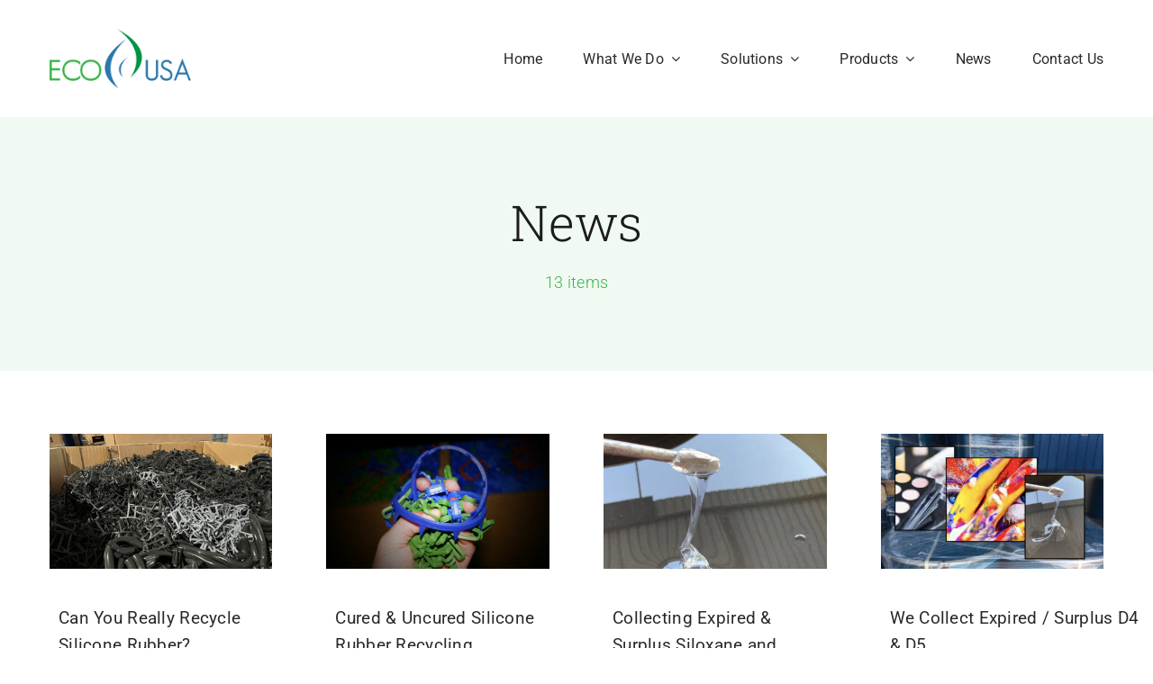

--- FILE ---
content_type: text/html; charset=UTF-8
request_url: https://ecousarecycling.com/category/news/
body_size: 14858
content:
<!DOCTYPE html>
<html class="avada-html-layout-wide avada-html-header-position-top avada-html-is-archive avada-is-100-percent-template" lang="en-US" prefix="og: http://ogp.me/ns# fb: http://ogp.me/ns/fb#">
<head>
	<meta http-equiv="X-UA-Compatible" content="IE=edge" />
	<meta http-equiv="Content-Type" content="text/html; charset=utf-8"/>
	<meta name="viewport" content="width=device-width, initial-scale=1" />
	<meta name='robots' content='index, follow, max-image-preview:large, max-snippet:-1, max-video-preview:-1' />
	<style>img:is([sizes="auto" i], [sizes^="auto," i]) { contain-intrinsic-size: 3000px 1500px }</style>
	
	<!-- This site is optimized with the Yoast SEO plugin v24.6 - https://yoast.com/wordpress/plugins/seo/ -->
	<title>News Archives - Silicone Recycling | Recycle Silicone Rubber</title>
	<link rel="canonical" href="https://ecousarecycling.com/category/news/" />
	<link rel="next" href="https://ecousarecycling.com/category/news/page/2/" />
	<meta property="og:locale" content="en_US" />
	<meta property="og:type" content="article" />
	<meta property="og:title" content="News Archives - Silicone Recycling | Recycle Silicone Rubber" />
	<meta property="og:url" content="https://ecousarecycling.com/category/news/" />
	<meta property="og:site_name" content="Silicone Recycling | Recycle Silicone Rubber" />
	<meta name="twitter:card" content="summary_large_image" />
	<script type="application/ld+json" class="yoast-schema-graph">{"@context":"https://schema.org","@graph":[{"@type":"CollectionPage","@id":"https://ecousarecycling.com/category/news/","url":"https://ecousarecycling.com/category/news/","name":"News Archives - Silicone Recycling | Recycle Silicone Rubber","isPartOf":{"@id":"https://ecousarecycling.com/#website"},"primaryImageOfPage":{"@id":"https://ecousarecycling.com/category/news/#primaryimage"},"image":{"@id":"https://ecousarecycling.com/category/news/#primaryimage"},"thumbnailUrl":"https://ecousarecycling.com/wp-content/uploads/2025/02/recycle-silicone-rubber.jpg","breadcrumb":{"@id":"https://ecousarecycling.com/category/news/#breadcrumb"},"inLanguage":"en-US"},{"@type":"ImageObject","inLanguage":"en-US","@id":"https://ecousarecycling.com/category/news/#primaryimage","url":"https://ecousarecycling.com/wp-content/uploads/2025/02/recycle-silicone-rubber.jpg","contentUrl":"https://ecousarecycling.com/wp-content/uploads/2025/02/recycle-silicone-rubber.jpg","width":800,"height":484},{"@type":"BreadcrumbList","@id":"https://ecousarecycling.com/category/news/#breadcrumb","itemListElement":[{"@type":"ListItem","position":1,"name":"Home","item":"https://ecousarecycling.com/"},{"@type":"ListItem","position":2,"name":"News"}]},{"@type":"WebSite","@id":"https://ecousarecycling.com/#website","url":"https://ecousarecycling.com/","name":"Silicone Recycling | Recycle Silicone Rubber","description":"","publisher":{"@id":"https://ecousarecycling.com/#organization"},"potentialAction":[{"@type":"SearchAction","target":{"@type":"EntryPoint","urlTemplate":"https://ecousarecycling.com/?s={search_term_string}"},"query-input":{"@type":"PropertyValueSpecification","valueRequired":true,"valueName":"search_term_string"}}],"inLanguage":"en-US"},{"@type":"Organization","@id":"https://ecousarecycling.com/#organization","name":"ECO USA","url":"https://ecousarecycling.com/","logo":{"@type":"ImageObject","inLanguage":"en-US","@id":"https://ecousarecycling.com/#/schema/logo/image/","url":"https://ecousarecycling.com/wp-content/uploads/2024/12/ECO_USA_1.png","contentUrl":"https://ecousarecycling.com/wp-content/uploads/2024/12/ECO_USA_1.png","width":2000,"height":2000,"caption":"ECO USA"},"image":{"@id":"https://ecousarecycling.com/#/schema/logo/image/"}}]}</script>
	<!-- / Yoast SEO plugin. -->


<link rel='dns-prefetch' href='//www.googletagmanager.com' />
<link rel="alternate" type="application/rss+xml" title="Silicone Recycling | Recycle Silicone Rubber &raquo; Feed" href="https://ecousarecycling.com/feed/" />
<link rel="alternate" type="application/rss+xml" title="Silicone Recycling | Recycle Silicone Rubber &raquo; Comments Feed" href="https://ecousarecycling.com/comments/feed/" />
					<link rel="shortcut icon" href="https://ecousarecycling.com/wp-content/uploads/2025/02/ecousa-ico.png" type="image/x-icon" />
		
		
		
				<link rel="alternate" type="application/rss+xml" title="Silicone Recycling | Recycle Silicone Rubber &raquo; News Category Feed" href="https://ecousarecycling.com/category/news/feed/" />
				
		<meta property="og:locale" content="en_US"/>
		<meta property="og:type" content="article"/>
		<meta property="og:site_name" content="Silicone Recycling | Recycle Silicone Rubber"/>
		<meta property="og:title" content="News Archives - Silicone Recycling | Recycle Silicone Rubber"/>
				<meta property="og:url" content="https://ecousarecycling.com/can-you-really-recycle-silicone-rubber/"/>
																				<meta property="og:image" content="https://ecousarecycling.com/wp-content/uploads/2025/02/recycle-silicone-rubber.jpg"/>
		<meta property="og:image:width" content="800"/>
		<meta property="og:image:height" content="484"/>
		<meta property="og:image:type" content="image/jpeg"/>
				<link rel='stylesheet' id='child-style-css' href='https://ecousarecycling.com/wp-content/themes/Avada-Child-Theme/style.css?ver=6.8.3' type='text/css' media='all' />
<link rel='stylesheet' id='fusion-dynamic-css-css' href='https://ecousarecycling.com/wp-content/uploads/fusion-styles/ae2280fea02568628208d65714fc1519.min.css?ver=3.11.9' type='text/css' media='all' />

<!-- Google tag (gtag.js) snippet added by Site Kit -->

<!-- Google Ads snippet added by Site Kit -->

<!-- Google Analytics snippet added by Site Kit -->
<script type="text/javascript" src="https://www.googletagmanager.com/gtag/js?id=GT-PZZHL99" id="google_gtagjs-js" async></script>
<script type="text/javascript" id="google_gtagjs-js-after">
/* <![CDATA[ */
window.dataLayer = window.dataLayer || [];function gtag(){dataLayer.push(arguments);}
gtag("set","linker",{"domains":["ecousarecycling.com"]});
gtag("js", new Date());
gtag("set", "developer_id.dZTNiMT", true);
gtag("config", "GT-PZZHL99");
gtag("config", "AW-952495195");
 window._googlesitekit = window._googlesitekit || {}; window._googlesitekit.throttledEvents = []; window._googlesitekit.gtagEvent = (name, data) => { var key = JSON.stringify( { name, data } ); if ( !! window._googlesitekit.throttledEvents[ key ] ) { return; } window._googlesitekit.throttledEvents[ key ] = true; setTimeout( () => { delete window._googlesitekit.throttledEvents[ key ]; }, 5 ); gtag( "event", name, { ...data, event_source: "site-kit" } ); } 
/* ]]> */
</script>

<!-- End Google tag (gtag.js) snippet added by Site Kit -->
<link rel="https://api.w.org/" href="https://ecousarecycling.com/wp-json/" /><link rel="alternate" title="JSON" type="application/json" href="https://ecousarecycling.com/wp-json/wp/v2/categories/5" /><link rel="EditURI" type="application/rsd+xml" title="RSD" href="https://ecousarecycling.com/xmlrpc.php?rsd" />
<meta name="generator" content="WordPress 6.8.3" />
<meta name="generator" content="Site Kit by Google 1.148.0" /><link rel="preload" href="https://ecousarecycling.com/wp-content/uploads/fusion-gfonts/KFO7CnqEu92Fr1ME7kSn66aGLdTylUAMa3yUBA.woff2" as="font" type="font/woff2" crossorigin><link rel="preload" href="https://ecousarecycling.com/wp-content/uploads/fusion-gfonts/BngbUXZYTXPIvIBgJJSb6s3BzlRRfKOFbvjo0oSmb2Rj.woff2" as="font" type="font/woff2" crossorigin><style type="text/css" id="css-fb-visibility">@media screen and (max-width: 640px){.fusion-no-small-visibility{display:none !important;}body .sm-text-align-center{text-align:center !important;}body .sm-text-align-left{text-align:left !important;}body .sm-text-align-right{text-align:right !important;}body .sm-flex-align-center{justify-content:center !important;}body .sm-flex-align-flex-start{justify-content:flex-start !important;}body .sm-flex-align-flex-end{justify-content:flex-end !important;}body .sm-mx-auto{margin-left:auto !important;margin-right:auto !important;}body .sm-ml-auto{margin-left:auto !important;}body .sm-mr-auto{margin-right:auto !important;}body .fusion-absolute-position-small{position:absolute;top:auto;width:100%;}.awb-sticky.awb-sticky-small{ position: sticky; top: var(--awb-sticky-offset,0); }}@media screen and (min-width: 641px) and (max-width: 1024px){.fusion-no-medium-visibility{display:none !important;}body .md-text-align-center{text-align:center !important;}body .md-text-align-left{text-align:left !important;}body .md-text-align-right{text-align:right !important;}body .md-flex-align-center{justify-content:center !important;}body .md-flex-align-flex-start{justify-content:flex-start !important;}body .md-flex-align-flex-end{justify-content:flex-end !important;}body .md-mx-auto{margin-left:auto !important;margin-right:auto !important;}body .md-ml-auto{margin-left:auto !important;}body .md-mr-auto{margin-right:auto !important;}body .fusion-absolute-position-medium{position:absolute;top:auto;width:100%;}.awb-sticky.awb-sticky-medium{ position: sticky; top: var(--awb-sticky-offset,0); }}@media screen and (min-width: 1025px){.fusion-no-large-visibility{display:none !important;}body .lg-text-align-center{text-align:center !important;}body .lg-text-align-left{text-align:left !important;}body .lg-text-align-right{text-align:right !important;}body .lg-flex-align-center{justify-content:center !important;}body .lg-flex-align-flex-start{justify-content:flex-start !important;}body .lg-flex-align-flex-end{justify-content:flex-end !important;}body .lg-mx-auto{margin-left:auto !important;margin-right:auto !important;}body .lg-ml-auto{margin-left:auto !important;}body .lg-mr-auto{margin-right:auto !important;}body .fusion-absolute-position-large{position:absolute;top:auto;width:100%;}.awb-sticky.awb-sticky-large{ position: sticky; top: var(--awb-sticky-offset,0); }}</style><meta name="google-site-verification" content="ZzpIYzxQoMIvEtJ-RLJKXPtnNIfjBOGrckbl10aiqSE"><style type="text/css">.recentcomments a{display:inline !important;padding:0 !important;margin:0 !important;}</style>		<script type="text/javascript">
			var doc = document.documentElement;
			doc.setAttribute( 'data-useragent', navigator.userAgent );
		</script>
		
	</head>

<body class="archive category category-news category-5 wp-theme-Avada wp-child-theme-Avada-Child-Theme fusion-image-hovers fusion-pagination-sizing fusion-button_type-flat fusion-button_span-no fusion-button_gradient-linear avada-image-rollover-circle-yes avada-image-rollover-yes avada-image-rollover-direction-top fusion-body ltr fusion-sticky-header no-mobile-sticky-header no-mobile-slidingbar no-mobile-totop fusion-disable-outline fusion-sub-menu-fade mobile-logo-pos-left layout-wide-mode avada-has-boxed-modal-shadow-none layout-scroll-offset-full avada-has-zero-margin-offset-top fusion-top-header menu-text-align-center mobile-menu-design-modern fusion-show-pagination-text fusion-header-layout-v3 avada-responsive avada-footer-fx-none avada-menu-highlight-style-bar fusion-search-form-classic fusion-main-menu-search-dropdown fusion-avatar-square avada-dropdown-styles avada-blog-layout-grid avada-blog-archive-layout-large avada-header-shadow-no avada-menu-icon-position-left avada-has-megamenu-shadow avada-has-mainmenu-dropdown-divider avada-has-pagetitle-bg-full avada-has-pagetitle-bg-parallax avada-has-titlebar-bar_and_content avada-has-pagination-padding avada-flyout-menu-direction-fade avada-ec-views-v1" data-awb-post-id="6125">
		<a class="skip-link screen-reader-text" href="#content">Skip to content</a>

	<div id="boxed-wrapper">
		
		<div id="wrapper" class="fusion-wrapper">
			<div id="home" style="position:relative;top:-1px;"></div>
												<div class="fusion-tb-header"><div class="fusion-fullwidth fullwidth-box fusion-builder-row-1 fusion-flex-container nonhundred-percent-fullwidth non-hundred-percent-height-scrolling fusion-animated fusion-custom-z-index" style="--awb-border-radius-top-left:0px;--awb-border-radius-top-right:0px;--awb-border-radius-bottom-right:0px;--awb-border-radius-bottom-left:0px;--awb-z-index:20000;--awb-padding-top:5px;--awb-padding-bottom:5px;--awb-background-color:rgba(255,255,255,0.8);--awb-flex-wrap:wrap;" data-animationType="fadeIn" data-animationDuration="1.3" data-animationOffset="top-into-view" ><div class="fusion-builder-row fusion-row fusion-flex-align-items-stretch fusion-flex-content-wrap" style="max-width:1216.8px;margin-left: calc(-4% / 2 );margin-right: calc(-4% / 2 );"><div class="fusion-layout-column fusion_builder_column fusion-builder-column-0 fusion_builder_column_1_4 1_4 fusion-flex-column" style="--awb-padding-top:27px;--awb-padding-bottom:27px;--awb-bg-size:cover;--awb-width-large:25%;--awb-margin-top-large:0px;--awb-spacing-right-large:7.68%;--awb-margin-bottom-large:0px;--awb-spacing-left-large:7.68%;--awb-width-medium:25%;--awb-order-medium:0;--awb-spacing-right-medium:7.68%;--awb-spacing-left-medium:7.68%;--awb-width-small:75%;--awb-order-small:0;--awb-spacing-right-small:2.56%;--awb-spacing-left-small:2.56%;"><div class="fusion-column-wrapper fusion-column-has-shadow fusion-flex-justify-content-flex-start fusion-content-layout-column"><div class="fusion-image-element " style="--awb-max-width:165px;--awb-caption-title-font-family:var(--h2_typography-font-family);--awb-caption-title-font-weight:var(--h2_typography-font-weight);--awb-caption-title-font-style:var(--h2_typography-font-style);--awb-caption-title-size:var(--h2_typography-font-size);--awb-caption-title-transform:var(--h2_typography-text-transform);--awb-caption-title-line-height:var(--h2_typography-line-height);--awb-caption-title-letter-spacing:var(--h2_typography-letter-spacing);"><span class=" fusion-imageframe imageframe-none imageframe-1 hover-type-none"><a class="fusion-no-lightbox" href="https://ecousarecycling.com/" target="_self" aria-label="ecousa-logo-home"><img decoding="async" width="200" height="80" alt="ECO USA" src="https://ecousarecycling.com/wp-content/uploads/2024/07/ecousa-logo-home.png" class="img-responsive wp-image-5194 disable-lazyload" srcset="https://ecousarecycling.com/wp-content/uploads/2024/07/ecousa-logo-home-66x26.png 66w, https://ecousarecycling.com/wp-content/uploads/2024/07/ecousa-logo-home-177x71.png 177w, https://ecousarecycling.com/wp-content/uploads/2024/07/ecousa-logo-home.png 200w" sizes="(max-width: 200px) 100vw, 200px" /></a></span></div></div></div><div class="fusion-layout-column fusion_builder_column fusion-builder-column-1 fusion_builder_column_3_4 3_4 fusion-flex-column" style="--awb-bg-size:cover;--awb-width-large:75%;--awb-margin-top-large:0px;--awb-spacing-right-large:2.56%;--awb-margin-bottom-large:0px;--awb-spacing-left-large:2.56%;--awb-width-medium:75%;--awb-order-medium:0;--awb-spacing-right-medium:2.56%;--awb-spacing-left-medium:2.56%;--awb-width-small:25%;--awb-order-small:0;--awb-spacing-right-small:7.68%;--awb-spacing-left-small:0%;"><div class="fusion-column-wrapper fusion-column-has-shadow fusion-flex-justify-content-center fusion-content-layout-column"><nav class="awb-menu awb-menu_row awb-menu_em-hover mobile-mode-collapse-to-button awb-menu_icons-left awb-menu_dc-yes mobile-trigger-fullwidth-off awb-menu_mobile-toggle awb-menu_indent-left mobile-size-full-absolute loading mega-menu-loading awb-menu_desktop awb-menu_dropdown awb-menu_expand-right awb-menu_transition-fade" style="--awb-text-transform:none;--awb-gap:45px;--awb-justify-content:flex-end;--awb-color:hsla(var(--awb-color8-h),var(--awb-color8-s),calc( var(--awb-color8-l) + 16% ),var(--awb-color8-a));--awb-active-color:var(--awb-color4);--awb-active-border-color:var(--awb-color4);--awb-submenu-space:27px;--awb-submenu-text-transform:none;--awb-icons-size:21;--awb-icons-color:hsla(var(--awb-color8-h),var(--awb-color8-s),calc( var(--awb-color8-l) + 16% ),var(--awb-color8-a));--awb-main-justify-content:flex-start;--awb-mobile-nav-button-align-hor:flex-end;--awb-mobile-bg:hsla(var(--awb-color8-h),var(--awb-color8-s),calc( var(--awb-color8-l) + 97% ),var(--awb-color8-a));--awb-mobile-color:var(--awb-color7);--awb-mobile-active-bg:var(--awb-color1);--awb-mobile-active-color:var(--awb-color4);--awb-mobile-trigger-font-size:20px;--awb-trigger-padding-right:0px;--awb-mobile-trigger-color:var(--awb-color7);--awb-mobile-nav-trigger-bottom-margin:28px;--awb-justify-title:flex-start;--awb-mobile-justify:flex-start;--awb-mobile-caret-left:auto;--awb-mobile-caret-right:0;--awb-box-shadow:0px -4px 0px 0px var(--awb-color4);;--awb-fusion-font-family-typography:&quot;Roboto&quot;;--awb-fusion-font-style-typography:normal;--awb-fusion-font-weight-typography:400;--awb-fusion-font-family-submenu-typography:inherit;--awb-fusion-font-style-submenu-typography:normal;--awb-fusion-font-weight-submenu-typography:400;--awb-fusion-font-family-mobile-typography:inherit;--awb-fusion-font-style-mobile-typography:normal;--awb-fusion-font-weight-mobile-typography:400;" aria-label="Classic Main Menu" data-breakpoint="890" data-count="0" data-transition-type="top-vertical" data-transition-time="300" data-expand="right"><button type="button" class="awb-menu__m-toggle awb-menu__m-toggle_no-text" aria-expanded="false" aria-controls="menu-classic-main-menu"><span class="awb-menu__m-toggle-inner"><span class="collapsed-nav-text"><span class="screen-reader-text">Toggle Navigation</span></span><span class="awb-menu__m-collapse-icon awb-menu__m-collapse-icon_no-text"><span class="awb-menu__m-collapse-icon-open awb-menu__m-collapse-icon-open_no-text classic-bars-solid"></span><span class="awb-menu__m-collapse-icon-close awb-menu__m-collapse-icon-close_no-text classic-times-solid"></span></span></span></button><ul id="menu-classic-main-menu" class="fusion-menu awb-menu__main-ul awb-menu__main-ul_row"><li  id="menu-item-4777"  class="menu-item menu-item-type-post_type menu-item-object-page menu-item-home menu-item-4777 awb-menu__li awb-menu__main-li awb-menu__main-li_regular"  data-item-id="4777"><span class="awb-menu__main-background-default awb-menu__main-background-default_top-vertical"></span><span class="awb-menu__main-background-active awb-menu__main-background-active_top-vertical"></span><a  href="https://ecousarecycling.com/" class="awb-menu__main-a awb-menu__main-a_regular"><span class="menu-text">Home</span></a></li><li  id="menu-item-4785"  class="menu-item menu-item-type-post_type menu-item-object-page menu-item-has-children menu-item-4785 awb-menu__li awb-menu__main-li awb-menu__main-li_regular"  data-item-id="4785"><span class="awb-menu__main-background-default awb-menu__main-background-default_top-vertical"></span><span class="awb-menu__main-background-active awb-menu__main-background-active_top-vertical"></span><a  href="https://ecousarecycling.com/what-we-do/" class="awb-menu__main-a awb-menu__main-a_regular"><span class="menu-text">What We Do</span><span class="awb-menu__open-nav-submenu-hover"></span></a><button type="button" aria-label="Open submenu of What We Do" aria-expanded="false" class="awb-menu__open-nav-submenu_mobile awb-menu__open-nav-submenu_main"></button><div class="awb-menu__mega-wrap" id="awb-mega-menu-5137" data-width="site_width" style="--awb-megamenu-width:var(--site_width)"><div class="fusion-fullwidth fullwidth-box fusion-builder-row-1-1 fusion-flex-container has-pattern-background has-mask-background nonhundred-percent-fullwidth non-hundred-percent-height-scrolling" style="--awb-border-radius-top-left:0px;--awb-border-radius-top-right:0px;--awb-border-radius-bottom-right:0px;--awb-border-radius-bottom-left:0px;--awb-padding-right:0px;--awb-padding-left:0px;--awb-margin-top:-4px;--awb-background-color:var(--awb-color1);--awb-flex-wrap:wrap;" ><div class="fusion-builder-row fusion-row fusion-flex-align-items-flex-start fusion-flex-justify-content-flex-end fusion-flex-content-wrap" style="max-width:1216.8px;margin-left: calc(-4% / 2 );margin-right: calc(-4% / 2 );"><div class="fusion-layout-column fusion_builder_column fusion-builder-column-2 fusion_builder_column_1_1 1_1 fusion-flex-column" style="--awb-padding-right:24px;--awb-padding-bottom:00px;--awb-padding-left:24px;--awb-bg-size:cover;--awb-box-shadow: 0px 0px ;;--awb-border-color:var(--awb-color4);--awb-border-top:2px;--awb-border-style:solid;--awb-width-large:100%;--awb-margin-top-large:0px;--awb-spacing-right-large:1.92%;--awb-margin-bottom-large:0px;--awb-spacing-left-large:1.92%;--awb-width-medium:100%;--awb-order-medium:0;--awb-spacing-right-medium:1.92%;--awb-spacing-left-medium:1.92%;--awb-width-small:100%;--awb-order-small:0;--awb-spacing-right-small:1.92%;--awb-spacing-left-small:1.92%;"><div class="fusion-column-wrapper fusion-column-has-shadow fusion-flex-justify-content-flex-start fusion-content-layout-column"><div class="fusion-content-boxes content-boxes columns row fusion-columns-4 fusion-columns-total-4 fusion-content-boxes-1 content-boxes-clean-vertical content-left content-boxes-icon-on-top fusion-delayed-animation" style="--awb-backgroundcolor:var(--awb-color2);--awb-body-color:var(--awb-color8);--awb-title-color:var(--awb-color8);--awb-iconcolor:var(--awb-color5);--awb-margin-bottom:0px;--awb-hover-accent-color:var(--awb-color5);--awb-circle-hover-accent-color:transparent;" data-animation-delay="400" data-animationOffset="top-into-view"><div style="--awb-backgroundcolor:var(--awb-color2);--awb-iconcolor:var(--awb-color5);border-color:rgba(255,255,255,0);" class="fusion-column content-box-column content-box-column content-box-column-1 col-lg-3 col-md-3 col-sm-3 fusion-content-box-hover content-box-column-first-in-row"><div class="col content-box-wrapper content-wrapper-background link-area-link-icon link-type-button-bar icon-hover-animation-fade fusion-animated" data-animationType="fadeInDown" data-animationDuration="0.8" data-animationOffset="top-into-view"><div class="heading heading-with-icon icon-left"><a class="heading-link" href="https://ecousarecycling.com/what-we-do/we-recycle-silicone-fluids-oils/" target="_self"><div class="icon" style="-webkit-animation-duration: 400ms;animation-duration: 400ms;"><i style="background-color:transparent;border-color:transparent;height:auto;width: 22px;line-height:normal;font-size:22px;" aria-hidden="true" class="fontawesome-icon fa-tint fas circle-no"></i></div><div class="content-box-heading fusion-responsive-typography-calculated" style="--body_typography-font-size:20px;--fontSize:20;line-height:var(--awb-typography4-line-height);">Recycle Silicone Fluids &amp; Oils</div></a></div><div class="fusion-clearfix"></div><div class="content-container">
<p>Wide-spec, surplus, used &amp; expired</p>
</div><div class="fusion-clearfix"></div><a class=" fusion-read-more fusion-button-bar" href="https://ecousarecycling.com/what-we-do/we-recycle-silicone-fluids-oils/" target="_self">See Examples</a><div class="fusion-clearfix"></div></div></div><div style="--awb-backgroundcolor:var(--awb-color2);--awb-iconcolor:var(--awb-color5);border-color:rgba(255,255,255,0);" class="fusion-column content-box-column content-box-column content-box-column-2 col-lg-3 col-md-3 col-sm-3 fusion-content-box-hover "><div class="col content-box-wrapper content-wrapper-background link-area-link-icon link-type-button-bar icon-hover-animation-fade fusion-animated" data-animationType="fadeInDown" data-animationDuration="0.8" data-animationOffset="top-into-view"><div class="heading heading-with-icon icon-left"><a class="heading-link" href="https://ecousarecycling.com/what-we-do/we-recycle-silicone-rubber-scrap/" target="_self"><div class="icon" style="-webkit-animation-duration: 400ms;animation-duration: 400ms;"><i style="background-color:transparent;border-color:transparent;height:auto;width: 22px;line-height:normal;font-size:22px;" aria-hidden="true" class="fontawesome-icon fa-truck-moving fas circle-no"></i></div><div class="content-box-heading fusion-responsive-typography-calculated" style="--body_typography-font-size:20px;--fontSize:20;line-height:var(--awb-typography4-line-height);">Recycle Silicone Rubber Scrap</div></a></div><div class="fusion-clearfix"></div><div class="content-container">
<p>Cured &amp; uncured silicone material</p>
</div><div class="fusion-clearfix"></div><a class=" fusion-read-more fusion-button-bar" href="https://ecousarecycling.com/what-we-do/we-recycle-silicone-rubber-scrap/" target="_self">See Examples</a><div class="fusion-clearfix"></div></div></div><div style="--awb-backgroundcolor:var(--awb-color2);--awb-iconcolor:var(--awb-color5);border-color:rgba(255,255,255,0);" class="fusion-column content-box-column content-box-column content-box-column-3 col-lg-3 col-md-3 col-sm-3 fusion-content-box-hover "><div class="col content-box-wrapper content-wrapper-background link-area-link-icon link-type-button-bar icon-hover-animation-fade fusion-animated" data-animationType="fadeInDown" data-animationDuration="0.8" data-animationOffset="top-into-view"><div class="heading heading-with-icon icon-left"><a class="heading-link" href="https://ecousarecycling.com/what-we-do/silicone-recycling-process/" target="_self"><div class="icon" style="-webkit-animation-duration: 400ms;animation-duration: 400ms;"><i style="background-color:transparent;border-color:transparent;height:auto;width: 22px;line-height:normal;font-size:22px;" aria-hidden="true" class="fontawesome-icon fa-recycle fas circle-no"></i></div><div class="content-box-heading fusion-responsive-typography-calculated" style="--body_typography-font-size:20px;--fontSize:20;line-height:var(--awb-typography4-line-height);">Silicone Recycling Process</div></a></div><div class="fusion-clearfix"></div><div class="content-container">
<p>An overview of our recycling process</p>
</div><div class="fusion-clearfix"></div><a class=" fusion-read-more fusion-button-bar" href="https://ecousarecycling.com/what-we-do/silicone-recycling-process/" target="_self">Virtual Tour</a><div class="fusion-clearfix"></div></div></div><div style="--awb-backgroundcolor:var(--awb-color2);--awb-iconcolor:var(--awb-color5);border-color:rgba(255,255,255,0);" class="fusion-column content-box-column content-box-column content-box-column-4 col-lg-3 col-md-3 col-sm-3 fusion-content-box-hover content-box-column-last content-box-column-last-in-row"><div class="col content-box-wrapper content-wrapper-background link-area-link-icon link-type-button-bar icon-hover-animation-fade fusion-animated" data-animationType="fadeInDown" data-animationDuration="0.8" data-animationOffset="top-into-view"><div class="heading heading-with-icon icon-left"><a class="heading-link" href="https://ecousarecycling.com/products/" target="_self"><div class="icon" style="-webkit-animation-duration: 400ms;animation-duration: 400ms;"><i style="background-color:transparent;border-color:transparent;height:auto;width: 22px;line-height:normal;font-size:22px;" aria-hidden="true" class="fontawesome-icon fa-industry fas circle-no"></i></div><div class="content-box-heading fusion-responsive-typography-calculated" style="--body_typography-font-size:20px;--fontSize:20;line-height:var(--awb-typography4-line-height);">We Manufacture Silicone Fluids</div></a></div><div class="fusion-clearfix"></div><div class="content-container">
<p>Low-carbon silicone oil &amp; emulsion</p>
</div><div class="fusion-clearfix"></div><a class=" fusion-read-more fusion-button-bar" href="https://ecousarecycling.com/products/" target="_self">See Products</a><div class="fusion-clearfix"></div></div></div><div class="fusion-clearfix"></div></div></div></div></div></div>
</div><ul class="awb-menu__sub-ul awb-menu__sub-ul_main"><li  id="menu-item-5618"  class="menu-item menu-item-type-post_type menu-item-object-page menu-item-5618 awb-menu__li awb-menu__sub-li" ><a  href="https://ecousarecycling.com/what-we-do/we-recycle-silicone-fluids-oils/" class="awb-menu__sub-a"><span>We Collect Silicone Fluids</span></a></li><li  id="menu-item-5619"  class="menu-item menu-item-type-post_type menu-item-object-page menu-item-5619 awb-menu__li awb-menu__sub-li" ><a  href="https://ecousarecycling.com/what-we-do/we-recycle-silicone-rubber-scrap/" class="awb-menu__sub-a"><span>We Collect Silicone Rubbers</span></a></li><li  id="menu-item-5617"  class="menu-item menu-item-type-post_type menu-item-object-page menu-item-5617 awb-menu__li awb-menu__sub-li" ><a  href="https://ecousarecycling.com/what-we-do/silicone-recycling-process/" class="awb-menu__sub-a"><span>Silicone Recycling Process</span></a></li></ul></li><li  id="menu-item-4796"  class="menu-item menu-item-type-post_type menu-item-object-page menu-item-has-children menu-item-4796 awb-menu__li awb-menu__main-li awb-menu__main-li_regular"  data-item-id="4796"><span class="awb-menu__main-background-default awb-menu__main-background-default_top-vertical"></span><span class="awb-menu__main-background-active awb-menu__main-background-active_top-vertical"></span><a  href="https://ecousarecycling.com/solutions/" class="awb-menu__main-a awb-menu__main-a_regular"><span class="menu-text">Solutions</span><span class="awb-menu__open-nav-submenu-hover"></span></a><button type="button" aria-label="Open submenu of Solutions" aria-expanded="false" class="awb-menu__open-nav-submenu_mobile awb-menu__open-nav-submenu_main"></button><div class="awb-menu__mega-wrap" id="awb-mega-menu-5138" data-width="site_width" style="--awb-megamenu-width:var(--site_width)"><div class="fusion-fullwidth fullwidth-box fusion-builder-row-1-2 fusion-flex-container has-pattern-background has-mask-background nonhundred-percent-fullwidth non-hundred-percent-height-scrolling" style="--awb-border-sizes-top:2px;--awb-border-color:var(--awb-color4);--awb-border-radius-top-left:0px;--awb-border-radius-top-right:0px;--awb-border-radius-bottom-right:0px;--awb-border-radius-bottom-left:0px;--awb-padding-right:0px;--awb-padding-left:0px;--awb-margin-top:-4px;--awb-background-color:var(--awb-color1);--awb-flex-wrap:wrap;" ><div class="fusion-builder-row fusion-row fusion-flex-align-items-flex-start fusion-flex-content-wrap" style="max-width:1216.8px;margin-left: calc(-4% / 2 );margin-right: calc(-4% / 2 );"><div class="fusion-layout-column fusion_builder_column fusion-builder-column-3 fusion_builder_column_1_2 1_2 fusion-flex-column fusion-flex-align-self-stretch" style="--awb-bg-color:var(--awb-color2);--awb-bg-color-hover:var(--awb-color2);--awb-bg-size:cover;--awb-width-large:50%;--awb-margin-top-large:0px;--awb-spacing-right-large:0px;--awb-margin-bottom-large:0px;--awb-spacing-left-large:3.84%;--awb-width-medium:100%;--awb-order-medium:0;--awb-spacing-right-medium:1.92%;--awb-spacing-left-medium:1.92%;--awb-width-small:100%;--awb-order-small:0;--awb-spacing-right-small:1.92%;--awb-margin-bottom-small:40px;--awb-spacing-left-small:1.92%;"><div class="fusion-column-wrapper fusion-column-has-shadow fusion-flex-justify-content-flex-start fusion-content-layout-column"><div class="fusion-builder-row fusion-builder-row-inner fusion-row fusion-flex-align-items-flex-start fusion-flex-content-wrap" style="width:104% !important;max-width:104% !important;margin-left: calc(-4% / 2 );margin-right: calc(-4% / 2 );"><div class="fusion-layout-column fusion_builder_column_inner fusion-builder-nested-column-0 fusion_builder_column_inner_1_2 1_2 fusion-flex-column fusion-flex-align-self-stretch" style="--awb-padding-top:24px;--awb-padding-right:24px;--awb-padding-bottom:24px;--awb-padding-left:24px;--awb-bg-color:var(--awb-color2);--awb-bg-color-hover:var(--awb-color2);--awb-bg-size:cover;--awb-width-large:50%;--awb-margin-top-large:0px;--awb-spacing-right-large:0px;--awb-margin-bottom-large:0px;--awb-spacing-left-large:3.84%;--awb-width-medium:100%;--awb-order-medium:0;--awb-spacing-right-medium:1.92%;--awb-spacing-left-medium:1.92%;--awb-width-small:100%;--awb-order-small:1;--awb-spacing-right-small:1.92%;--awb-spacing-left-small:1.92%;"><div class="fusion-column-wrapper fusion-column-has-shadow fusion-flex-justify-content-flex-start fusion-content-layout-column"><div class="fusion-title title fusion-title-1 fusion-title-text fusion-title-size-four" style="--awb-text-color:var(--awb-color8);--awb-margin-top:20px;--awb-margin-bottom:10px;--awb-margin-bottom-medium:10px;"><div class="title-sep-container title-sep-container-left fusion-no-large-visibility fusion-no-medium-visibility fusion-no-small-visibility"><div class="title-sep sep- sep-solid" style="border-color:var(--awb-color3);"></div></div><span class="awb-title-spacer fusion-no-large-visibility fusion-no-medium-visibility fusion-no-small-visibility"></span><h4 class="fusion-title-heading title-heading-left fusion-responsive-typography-calculated" style="font-family:var(--awb-typography1-font-family);font-weight:var(--awb-typography1-font-weight);font-style:var(--awb-typography1-font-style);margin:0;letter-spacing:var(--awb-typography1-letter-spacing);text-transform:var(--awb-typography1-text-transform);--fontSize:18;--minFontSize:18;line-height:var(--awb-typography1-line-height);"><a href="https://ecousarecycling.com/solutions/solutions-for-manufacturers-molders-of-silicone-rubber-products/" class="awb-custom-text-color awb-custom-text-hover-color" target="_self">Solutions For Manufacturers &amp; Molders Of Silicone Rubber Products</a></h4><span class="awb-title-spacer"></span><div class="title-sep-container title-sep-container-right"><div class="title-sep sep- sep-solid" style="border-color:var(--awb-color3);"></div></div></div><div class="fusion-separator fusion-full-width-sep" style="align-self: center;margin-left: auto;margin-right: auto;flex-grow:1;width:100%;"><div class="fusion-separator-border sep-single sep-solid" style="--awb-height:20px;--awb-amount:20px;--awb-sep-color:#d8d8d8;border-color:#d8d8d8;border-top-width:1px;"></div></div><div class="fusion-title title fusion-title-2 fusion-title-text fusion-title-size-four" style="--awb-text-color:var(--awb-color8);--awb-margin-top:20px;--awb-margin-bottom:10px;--awb-margin-bottom-medium:10px;"><div class="title-sep-container title-sep-container-left fusion-no-large-visibility fusion-no-medium-visibility fusion-no-small-visibility"><div class="title-sep sep- sep-solid" style="border-color:var(--awb-color3);"></div></div><span class="awb-title-spacer fusion-no-large-visibility fusion-no-medium-visibility fusion-no-small-visibility"></span><h4 class="fusion-title-heading title-heading-left fusion-responsive-typography-calculated" style="font-family:var(--awb-typography1-font-family);font-weight:var(--awb-typography1-font-weight);font-style:var(--awb-typography1-font-style);margin:0;letter-spacing:var(--awb-typography1-letter-spacing);text-transform:var(--awb-typography1-text-transform);--fontSize:18;--minFontSize:18;line-height:var(--awb-typography1-line-height);"><a href="https://ecousarecycling.com/solutions/solutions-for-recyclers-traders-chemical-surplus-companies/" class="awb-custom-text-color awb-custom-text-hover-color" target="_self">Solutions For Recyclers, Traders &amp; Chemical Surplus Companies</a></h4><span class="awb-title-spacer"></span><div class="title-sep-container title-sep-container-right"><div class="title-sep sep- sep-solid" style="border-color:var(--awb-color3);"></div></div></div></div></div><div class="fusion-layout-column fusion_builder_column_inner fusion-builder-nested-column-1 fusion_builder_column_inner_1_2 1_2 fusion-flex-column fusion-flex-align-self-stretch" style="--awb-bg-position:center center;--awb-bg-size:cover;--awb-width-large:50%;--awb-margin-top-large:0px;--awb-spacing-right-large:3.84%;--awb-margin-bottom-large:0px;--awb-spacing-left-large:0px;--awb-width-medium:100%;--awb-order-medium:0;--awb-spacing-right-medium:1.92%;--awb-spacing-left-medium:1.92%;--awb-width-small:100%;--awb-order-small:0;--awb-spacing-right-small:1.92%;--awb-spacing-left-small:1.92%;"><div class="fusion-column-wrapper fusion-column-has-shadow fusion-flex-justify-content-flex-start fusion-content-layout-column"><div class="fusion-image-element " style="--awb-aspect-ratio: 100 / 115;--awb-caption-title-font-family:var(--h2_typography-font-family);--awb-caption-title-font-weight:var(--h2_typography-font-weight);--awb-caption-title-font-style:var(--h2_typography-font-style);--awb-caption-title-size:var(--h2_typography-font-size);--awb-caption-title-transform:var(--h2_typography-text-transform);--awb-caption-title-line-height:var(--h2_typography-line-height);--awb-caption-title-letter-spacing:var(--h2_typography-letter-spacing);"><span class=" fusion-imageframe imageframe-none imageframe-2 hover-type-none has-aspect-ratio"><img fetchpriority="high" decoding="async" width="590" height="788" title="solutions-mega" src="https://ecousarecycling.com/wp-content/uploads/2024/07/solutions-mega.jpg" data-orig-src="https://ecousarecycling.com/wp-content/uploads/2024/07/solutions-mega.jpg" class="lazyload img-responsive wp-image-5792 img-with-aspect-ratio" alt srcset="data:image/svg+xml,%3Csvg%20xmlns%3D%27http%3A%2F%2Fwww.w3.org%2F2000%2Fsvg%27%20width%3D%27590%27%20height%3D%27788%27%20viewBox%3D%270%200%20590%20788%27%3E%3Crect%20width%3D%27590%27%20height%3D%27788%27%20fill-opacity%3D%220%22%2F%3E%3C%2Fsvg%3E" data-srcset="https://ecousarecycling.com/wp-content/uploads/2024/07/solutions-mega-200x267.jpg 200w, https://ecousarecycling.com/wp-content/uploads/2024/07/solutions-mega-400x534.jpg 400w, https://ecousarecycling.com/wp-content/uploads/2024/07/solutions-mega.jpg 590w" data-sizes="auto" data-orig-sizes="(max-width: 1024px) 100vw, (max-width: 640px) 100vw, 590px" /></span></div></div></div></div></div></div><div class="fusion-layout-column fusion_builder_column fusion-builder-column-4 fusion_builder_column_1_2 1_2 fusion-flex-column fusion-flex-align-self-stretch" style="--awb-padding-top:12px;--awb-padding-right:30px;--awb-padding-left:30px;--awb-bg-size:cover;--awb-width-large:50%;--awb-margin-top-large:0px;--awb-spacing-right-large:3.84%;--awb-margin-bottom-large:0px;--awb-spacing-left-large:0%;--awb-width-medium:100%;--awb-order-medium:0;--awb-spacing-right-medium:1.92%;--awb-spacing-left-medium:1.92%;--awb-width-small:100%;--awb-order-small:0;--awb-spacing-right-small:1.92%;--awb-spacing-left-small:1.92%;"><div class="fusion-column-wrapper fusion-column-has-shadow fusion-flex-justify-content-space-around fusion-content-layout-column"><div class="fusion-builder-row fusion-builder-row-inner fusion-row fusion-flex-align-items-flex-start fusion-flex-content-wrap" style="width:104% !important;max-width:104% !important;margin-left: calc(-4% / 2 );margin-right: calc(-4% / 2 );"><div class="fusion-layout-column fusion_builder_column_inner fusion-builder-nested-column-2 fusion_builder_column_inner_1_2 1_2 fusion-flex-column fusion-column-inner-bg-wrapper" style="--awb-padding-top:42px;--awb-padding-bottom:42px;--awb-overflow:hidden;--awb-inner-bg-color:var(--awb-color8);--awb-inner-bg-color-hover:var(--awb-color8);--awb-inner-bg-image:linear-gradient(180deg, hsla(var(--awb-color8-h),var(--awb-color8-s),var(--awb-color8-l),calc(var(--awb-color8-a) - 75%)) 0%,hsla(var(--awb-color8-h),var(--awb-color8-s),var(--awb-color8-l),calc(var(--awb-color8-a) - 75%)) 100%);;--awb-inner-bg-position:center center;--awb-inner-bg-size:cover;--awb-border-radius:4px 4px 4px 4px;--awb-inner-bg-border-radius:4px 4px 4px 4px;--awb-inner-bg-overflow:hidden;--awb-transform:translateY(0px);--awb-transform-hover:translateY(-4px);--awb-width-large:50%;--awb-margin-top-large:0px;--awb-spacing-right-large:3.84%;--awb-margin-bottom-large:16px;--awb-spacing-left-large:3.84%;--awb-width-medium:100%;--awb-order-medium:0;--awb-spacing-right-medium:1.92%;--awb-spacing-left-medium:1.92%;--awb-width-small:100%;--awb-order-small:0;--awb-spacing-right-small:1.92%;--awb-spacing-left-small:1.92%;" data-scroll-devices="small-visibility,medium-visibility,large-visibility"><span class="fusion-column-inner-bg hover-type-none"><a class="fusion-column-anchor" href="https://ecousarecycling.com/solutions/plant-analysis/"><span class="fusion-column-inner-bg-image lazyload" data-bg="https://ecousarecycling.com/wp-content/uploads/2024/07/carbon-neutral-eco-usa.jpg" data-bg-gradient="linear-gradient(180deg, hsla(var(--awb-color8-h),var(--awb-color8-s),var(--awb-color8-l),calc(var(--awb-color8-a) - 75%)) 0%,hsla(var(--awb-color8-h),var(--awb-color8-s),var(--awb-color8-l),calc(var(--awb-color8-a) - 75%)) 100%)"></span></a></span><div class="fusion-column-wrapper fusion-column-has-shadow fusion-flex-justify-content-flex-start fusion-content-layout-column fusion-column-has-bg-image" data-bg-url="https://ecousarecycling.com/wp-content/uploads/2024/07/carbon-neutral-eco-usa.jpg"><div class="fusion-title title fusion-title-3 fusion-title-center fusion-title-text fusion-title-size-four" style="--awb-text-color:var(--awb-color1);--awb-margin-top:16px;--awb-margin-bottom:16px;--awb-link-color:var(--awb-color1);--awb-link-hover-color:var(--awb-color1);--awb-font-size:var(--awb-typography3-font-size);"><div class="title-sep-container title-sep-container-left"><div class="title-sep sep- sep-solid" style="border-color:var(--awb-color3);"></div></div><span class="awb-title-spacer"></span><h4 class="fusion-title-heading title-heading-center fusion-responsive-typography-calculated" style="font-family:var(--awb-typography3-font-family);font-weight:var(--awb-typography3-font-weight);font-style:var(--awb-typography3-font-style);margin:0;font-size:1em;letter-spacing:var(--awb-typography3-letter-spacing);text-transform:var(--awb-typography3-text-transform);--fontSize:16;--minFontSize:16;line-height:var(--awb-typography3-line-height);"><a href="https://ecousarecycling.com/solutions/plant-analysis/" class="awb-custom-text-color awb-custom-text-hover-color" target="_self">Plant Analysis</a></h4><span class="awb-title-spacer"></span><div class="title-sep-container title-sep-container-right"><div class="title-sep sep- sep-solid" style="border-color:var(--awb-color3);"></div></div></div></div></div><div class="fusion-layout-column fusion_builder_column_inner fusion-builder-nested-column-3 fusion_builder_column_inner_1_2 1_2 fusion-flex-column fusion-column-inner-bg-wrapper" style="--awb-padding-top:42px;--awb-padding-bottom:42px;--awb-overflow:hidden;--awb-inner-bg-color:var(--awb-color8);--awb-inner-bg-color-hover:var(--awb-color8);--awb-inner-bg-image:linear-gradient(180deg, hsla(var(--awb-color8-h),var(--awb-color8-s),var(--awb-color8-l),calc(var(--awb-color8-a) - 75%)) 0%,hsla(var(--awb-color8-h),var(--awb-color8-s),var(--awb-color8-l),calc(var(--awb-color8-a) - 75%)) 100%);;--awb-inner-bg-position:center center;--awb-inner-bg-size:cover;--awb-border-radius:4px 4px 4px 4px;--awb-inner-bg-border-radius:4px 4px 4px 4px;--awb-inner-bg-overflow:hidden;--awb-transform:translateY(0px);--awb-transform-hover:translateY(-4px);--awb-width-large:50%;--awb-margin-top-large:0px;--awb-spacing-right-large:3.84%;--awb-margin-bottom-large:16px;--awb-spacing-left-large:3.84%;--awb-width-medium:100%;--awb-order-medium:0;--awb-spacing-right-medium:1.92%;--awb-spacing-left-medium:1.92%;--awb-width-small:100%;--awb-order-small:0;--awb-spacing-right-small:1.92%;--awb-spacing-left-small:1.92%;" data-scroll-devices="small-visibility,medium-visibility,large-visibility"><span class="fusion-column-inner-bg hover-type-none"><a class="fusion-column-anchor" href="https://ecousarecycling.com/solutions/pickup-services/"><span class="fusion-column-inner-bg-image lazyload" data-bg="https://ecousarecycling.com/wp-content/uploads/2024/07/secure-destruction-solutions.jpg" data-bg-gradient="linear-gradient(180deg, hsla(var(--awb-color8-h),var(--awb-color8-s),var(--awb-color8-l),calc(var(--awb-color8-a) - 75%)) 0%,hsla(var(--awb-color8-h),var(--awb-color8-s),var(--awb-color8-l),calc(var(--awb-color8-a) - 75%)) 100%)"></span></a></span><div class="fusion-column-wrapper fusion-column-has-shadow fusion-flex-justify-content-flex-start fusion-content-layout-column fusion-column-has-bg-image" data-bg-url="https://ecousarecycling.com/wp-content/uploads/2024/07/secure-destruction-solutions.jpg"><div class="fusion-title title fusion-title-4 fusion-title-center fusion-title-text fusion-title-size-four" style="--awb-text-color:var(--awb-color1);--awb-margin-top:16px;--awb-margin-bottom:16px;--awb-link-color:var(--awb-color1);--awb-link-hover-color:var(--awb-color1);--awb-font-size:var(--awb-typography3-font-size);"><div class="title-sep-container title-sep-container-left"><div class="title-sep sep- sep-solid" style="border-color:var(--awb-color3);"></div></div><span class="awb-title-spacer"></span><h4 class="fusion-title-heading title-heading-center fusion-responsive-typography-calculated" style="font-family:var(--awb-typography3-font-family);font-weight:var(--awb-typography3-font-weight);font-style:var(--awb-typography3-font-style);margin:0;font-size:1em;letter-spacing:var(--awb-typography3-letter-spacing);text-transform:var(--awb-typography3-text-transform);--fontSize:16;--minFontSize:16;line-height:var(--awb-typography3-line-height);"><a href="https://ecousarecycling.com/solutions/pickup-services/" class="awb-custom-text-color awb-custom-text-hover-color" target="_self">Pickup Service</a></h4><span class="awb-title-spacer"></span><div class="title-sep-container title-sep-container-right"><div class="title-sep sep- sep-solid" style="border-color:var(--awb-color3);"></div></div></div></div></div><div class="fusion-layout-column fusion_builder_column_inner fusion-builder-nested-column-4 fusion_builder_column_inner_1_2 1_2 fusion-flex-column fusion-column-inner-bg-wrapper" style="--awb-padding-top:42px;--awb-padding-bottom:42px;--awb-overflow:hidden;--awb-inner-bg-color:var(--awb-color8);--awb-inner-bg-color-hover:var(--awb-color8);--awb-inner-bg-image:linear-gradient(180deg, hsla(var(--awb-color8-h),var(--awb-color8-s),var(--awb-color8-l),calc(var(--awb-color8-a) - 75%)) 0%,hsla(var(--awb-color8-h),var(--awb-color8-s),var(--awb-color8-l),calc(var(--awb-color8-a) - 75%)) 100%);;--awb-inner-bg-position:center center;--awb-inner-bg-size:cover;--awb-border-radius:4px 4px 4px 4px;--awb-inner-bg-border-radius:4px 4px 4px 4px;--awb-inner-bg-overflow:hidden;--awb-transform:translateY(0px);--awb-transform-hover:translateY(-4px);--awb-width-large:50%;--awb-margin-top-large:0px;--awb-spacing-right-large:3.84%;--awb-margin-bottom-large:16px;--awb-spacing-left-large:3.84%;--awb-width-medium:100%;--awb-order-medium:0;--awb-spacing-right-medium:1.92%;--awb-spacing-left-medium:1.92%;--awb-width-small:100%;--awb-order-small:0;--awb-spacing-right-small:1.92%;--awb-spacing-left-small:1.92%;" data-scroll-devices="small-visibility,medium-visibility,large-visibility"><span class="fusion-column-inner-bg hover-type-none"><a class="fusion-column-anchor" href="https://ecousarecycling.com/solutions/carbon-neutrality-with-eco-usa/"><span class="fusion-column-inner-bg-image lazyload" data-bg="https://ecousarecycling.com/wp-content/uploads/2024/07/plant-analysis-solutionsv2.jpg" data-bg-gradient="linear-gradient(180deg, hsla(var(--awb-color8-h),var(--awb-color8-s),var(--awb-color8-l),calc(var(--awb-color8-a) - 75%)) 0%,hsla(var(--awb-color8-h),var(--awb-color8-s),var(--awb-color8-l),calc(var(--awb-color8-a) - 75%)) 100%)"></span></a></span><div class="fusion-column-wrapper fusion-column-has-shadow fusion-flex-justify-content-flex-start fusion-content-layout-column fusion-column-has-bg-image" data-bg-url="https://ecousarecycling.com/wp-content/uploads/2024/07/plant-analysis-solutionsv2.jpg"><div class="fusion-title title fusion-title-5 fusion-title-center fusion-title-text fusion-title-size-four" style="--awb-text-color:var(--awb-color1);--awb-margin-top:16px;--awb-margin-bottom:16px;--awb-link-color:var(--awb-color1);--awb-link-hover-color:var(--awb-color1);--awb-font-size:var(--awb-typography3-font-size);"><div class="title-sep-container title-sep-container-left"><div class="title-sep sep- sep-solid" style="border-color:var(--awb-color3);"></div></div><span class="awb-title-spacer"></span><h4 class="fusion-title-heading title-heading-center fusion-responsive-typography-calculated" style="font-family:var(--awb-typography3-font-family);font-weight:var(--awb-typography3-font-weight);font-style:var(--awb-typography3-font-style);margin:0;font-size:1em;letter-spacing:var(--awb-typography3-letter-spacing);text-transform:var(--awb-typography3-text-transform);--fontSize:16;--minFontSize:16;line-height:var(--awb-typography3-line-height);"><a href="https://ecousarecycling.com/solutions/carbon-neutrality-with-eco-usa/" class="awb-custom-text-color awb-custom-text-hover-color" target="_self">Carbon Neutrality</a></h4><span class="awb-title-spacer"></span><div class="title-sep-container title-sep-container-right"><div class="title-sep sep- sep-solid" style="border-color:var(--awb-color3);"></div></div></div></div></div><div class="fusion-layout-column fusion_builder_column_inner fusion-builder-nested-column-5 fusion_builder_column_inner_1_2 1_2 fusion-flex-column fusion-column-inner-bg-wrapper" style="--awb-padding-top:42px;--awb-padding-bottom:42px;--awb-overflow:hidden;--awb-inner-bg-color:var(--awb-color8);--awb-inner-bg-color-hover:var(--awb-color8);--awb-inner-bg-image:linear-gradient(180deg, hsla(var(--awb-color8-h),var(--awb-color8-s),var(--awb-color8-l),calc(var(--awb-color8-a) - 75%)) 0%,hsla(var(--awb-color8-h),var(--awb-color8-s),var(--awb-color8-l),calc(var(--awb-color8-a) - 75%)) 100%);;--awb-inner-bg-position:center center;--awb-inner-bg-size:cover;--awb-border-radius:4px 4px 4px 4px;--awb-inner-bg-border-radius:4px 4px 4px 4px;--awb-inner-bg-overflow:hidden;--awb-transform:translateY(0px);--awb-transform-hover:translateY(-4px);--awb-width-large:50%;--awb-margin-top-large:0px;--awb-spacing-right-large:3.84%;--awb-margin-bottom-large:16px;--awb-spacing-left-large:3.84%;--awb-width-medium:100%;--awb-order-medium:0;--awb-spacing-right-medium:1.92%;--awb-spacing-left-medium:1.92%;--awb-width-small:100%;--awb-order-small:0;--awb-spacing-right-small:1.92%;--awb-spacing-left-small:1.92%;" data-scroll-devices="small-visibility,medium-visibility,large-visibility"><span class="fusion-column-inner-bg hover-type-none"><a class="fusion-column-anchor" href="https://ecousarecycling.com/solutions/secure-destruction/"><span class="fusion-column-inner-bg-image lazyload" data-bg="https://ecousarecycling.com/wp-content/uploads/2024/07/pickup-services-solutions.jpg" data-bg-gradient="linear-gradient(180deg, hsla(var(--awb-color8-h),var(--awb-color8-s),var(--awb-color8-l),calc(var(--awb-color8-a) - 75%)) 0%,hsla(var(--awb-color8-h),var(--awb-color8-s),var(--awb-color8-l),calc(var(--awb-color8-a) - 75%)) 100%)"></span></a></span><div class="fusion-column-wrapper fusion-column-has-shadow fusion-flex-justify-content-flex-start fusion-content-layout-column fusion-column-has-bg-image" data-bg-url="https://ecousarecycling.com/wp-content/uploads/2024/07/pickup-services-solutions.jpg"><div class="fusion-title title fusion-title-6 fusion-title-center fusion-title-text fusion-title-size-four" style="--awb-text-color:var(--awb-color1);--awb-margin-top:16px;--awb-margin-bottom:16px;--awb-link-color:var(--awb-color1);--awb-link-hover-color:var(--awb-color1);--awb-font-size:var(--awb-typography3-font-size);"><div class="title-sep-container title-sep-container-left"><div class="title-sep sep- sep-solid" style="border-color:var(--awb-color3);"></div></div><span class="awb-title-spacer"></span><h4 class="fusion-title-heading title-heading-center fusion-responsive-typography-calculated" style="font-family:var(--awb-typography3-font-family);font-weight:var(--awb-typography3-font-weight);font-style:var(--awb-typography3-font-style);margin:0;font-size:1em;letter-spacing:var(--awb-typography3-letter-spacing);text-transform:var(--awb-typography3-text-transform);--fontSize:16;--minFontSize:16;line-height:var(--awb-typography3-line-height);"><a href="https://ecousarecycling.com/solutions/secure-destruction/" class="awb-custom-text-color awb-custom-text-hover-color" target="_self">Secure Destruction</a></h4><span class="awb-title-spacer"></span><div class="title-sep-container title-sep-container-right"><div class="title-sep sep- sep-solid" style="border-color:var(--awb-color3);"></div></div></div></div></div></div></div></div></div></div>
</div><ul class="awb-menu__sub-ul awb-menu__sub-ul_main"><li  id="menu-item-5773"  class="menu-item menu-item-type-post_type menu-item-object-page menu-item-5773 awb-menu__li awb-menu__sub-li" ><a  href="https://ecousarecycling.com/solutions/solutions-for-manufacturers-molders-of-silicone-rubber-products/" class="awb-menu__sub-a"><span>For Manufacturers &#038; Molders of Silicone Rubber Products</span></a></li><li  id="menu-item-5772"  class="menu-item menu-item-type-post_type menu-item-object-page menu-item-5772 awb-menu__li awb-menu__sub-li" ><a  href="https://ecousarecycling.com/solutions/solutions-for-recyclers-traders-chemical-surplus-companies/" class="awb-menu__sub-a"><span>For Recyclers, Traders &#038; Chemical Surplus Companies</span></a></li><li  id="menu-item-5168"  class="menu-item menu-item-type-post_type menu-item-object-page menu-item-5168 awb-menu__li awb-menu__sub-li" ><a  href="https://ecousarecycling.com/solutions/plant-analysis/" class="awb-menu__sub-a"><span>Plant Analysis</span></a></li><li  id="menu-item-5774"  class="menu-item menu-item-type-post_type menu-item-object-page menu-item-5774 awb-menu__li awb-menu__sub-li" ><a  href="https://ecousarecycling.com/solutions/pickup-services/" class="awb-menu__sub-a"><span>Pickup Services</span></a></li><li  id="menu-item-5169"  class="menu-item menu-item-type-post_type menu-item-object-page menu-item-5169 awb-menu__li awb-menu__sub-li" ><a  href="https://ecousarecycling.com/solutions/secure-destruction/" class="awb-menu__sub-a"><span>Secure Destruction</span></a></li><li  id="menu-item-5167"  class="menu-item menu-item-type-post_type menu-item-object-page menu-item-5167 awb-menu__li awb-menu__sub-li" ><a  href="https://ecousarecycling.com/solutions/carbon-neutrality-with-eco-usa/" class="awb-menu__sub-a"><span>Reach Carbon Neutral Goals</span></a></li></ul></li><li  id="menu-item-4798"  class="menu-item menu-item-type-post_type menu-item-object-page menu-item-has-children menu-item-4798 awb-menu__li awb-menu__main-li awb-menu__main-li_regular"  data-item-id="4798"><span class="awb-menu__main-background-default awb-menu__main-background-default_top-vertical"></span><span class="awb-menu__main-background-active awb-menu__main-background-active_top-vertical"></span><a  href="https://ecousarecycling.com/products/" class="awb-menu__main-a awb-menu__main-a_regular"><span class="menu-text">Products</span><span class="awb-menu__open-nav-submenu-hover"></span></a><button type="button" aria-label="Open submenu of Products" aria-expanded="false" class="awb-menu__open-nav-submenu_mobile awb-menu__open-nav-submenu_main"></button><div class="awb-menu__mega-wrap" id="awb-mega-menu-5879" data-width="custom_width" style="--awb-megamenu-width:600px"><div class="fusion-fullwidth fullwidth-box fusion-builder-row-1-3 fusion-flex-container has-pattern-background has-mask-background nonhundred-percent-fullwidth non-hundred-percent-height-scrolling" style="--awb-border-sizes-top:2px;--awb-border-color:var(--awb-color4);--awb-border-radius-top-left:0px;--awb-border-radius-top-right:0px;--awb-border-radius-bottom-right:0px;--awb-border-radius-bottom-left:0px;--awb-padding-right:0px;--awb-padding-left:0px;--awb-margin-top:-4px;--awb-background-color:var(--awb-color1);--awb-flex-wrap:wrap;" ><div class="fusion-builder-row fusion-row fusion-flex-align-items-flex-start fusion-flex-content-wrap" style="max-width:1216.8px;margin-left: calc(-4% / 2 );margin-right: calc(-4% / 2 );"><div class="fusion-layout-column fusion_builder_column fusion-builder-column-5 fusion_builder_column_1_1 1_1 fusion-flex-column fusion-flex-align-self-stretch" style="--awb-padding-top:12px;--awb-padding-right:30px;--awb-padding-left:30px;--awb-bg-size:cover;--awb-width-large:100%;--awb-margin-top-large:0px;--awb-spacing-right-large:1.92%;--awb-margin-bottom-large:0px;--awb-spacing-left-large:1.92%;--awb-width-medium:100%;--awb-order-medium:0;--awb-spacing-right-medium:1.92%;--awb-spacing-left-medium:1.92%;--awb-width-small:100%;--awb-order-small:0;--awb-spacing-right-small:1.92%;--awb-spacing-left-small:1.92%;" data-scroll-devices="small-visibility,medium-visibility,large-visibility"><div class="fusion-column-wrapper fusion-column-has-shadow fusion-flex-justify-content-space-around fusion-content-layout-column"><div class="fusion-builder-row fusion-builder-row-inner fusion-row fusion-flex-align-items-flex-start fusion-flex-content-wrap" style="width:104% !important;max-width:104% !important;margin-left: calc(-4% / 2 );margin-right: calc(-4% / 2 );"><div class="fusion-layout-column fusion_builder_column_inner fusion-builder-nested-column-6 fusion_builder_column_inner_1_2 1_2 fusion-flex-column fusion-column-inner-bg-wrapper" style="--awb-padding-top:42px;--awb-padding-bottom:42px;--awb-overflow:hidden;--awb-inner-bg-color:var(--awb-color8);--awb-inner-bg-color-hover:var(--awb-color8);--awb-inner-bg-image:linear-gradient(180deg, hsla(var(--awb-color8-h),var(--awb-color8-s),var(--awb-color8-l),calc(var(--awb-color8-a) - 75%)) 0%,hsla(var(--awb-color8-h),var(--awb-color8-s),var(--awb-color8-l),calc(var(--awb-color8-a) - 75%)) 100%);;--awb-inner-bg-position:center center;--awb-inner-bg-size:cover;--awb-border-radius:4px 4px 4px 4px;--awb-inner-bg-border-radius:4px 4px 4px 4px;--awb-inner-bg-overflow:hidden;--awb-transform:translateY(0px);--awb-transform-hover:translateY(-4px);--awb-width-large:50%;--awb-margin-top-large:0px;--awb-spacing-right-large:3.84%;--awb-margin-bottom-large:16px;--awb-spacing-left-large:3.84%;--awb-width-medium:100%;--awb-order-medium:0;--awb-spacing-right-medium:1.92%;--awb-spacing-left-medium:1.92%;--awb-width-small:100%;--awb-order-small:0;--awb-spacing-right-small:1.92%;--awb-spacing-left-small:1.92%;" data-scroll-devices="small-visibility,medium-visibility,large-visibility"><span class="fusion-column-inner-bg hover-type-none"><a class="fusion-column-anchor" href="https://ecousarecycling.com/products/dms-300-industrial-grade-pdms-silicone-fluid/"><span class="fusion-column-inner-bg-image lazyload" data-bg="https://ecousarecycling.com/wp-content/uploads/2024/07/DMS-300-silicone-oil-product.jpg" data-bg-gradient="linear-gradient(180deg, hsla(var(--awb-color8-h),var(--awb-color8-s),var(--awb-color8-l),calc(var(--awb-color8-a) - 75%)) 0%,hsla(var(--awb-color8-h),var(--awb-color8-s),var(--awb-color8-l),calc(var(--awb-color8-a) - 75%)) 100%)"></span></a></span><div class="fusion-column-wrapper fusion-column-has-shadow fusion-flex-justify-content-flex-start fusion-content-layout-column fusion-column-has-bg-image" data-bg-url="https://ecousarecycling.com/wp-content/uploads/2024/07/DMS-300-silicone-oil-product.jpg"><div class="fusion-title title fusion-title-7 fusion-title-center fusion-title-text fusion-title-size-four" style="--awb-text-color:var(--awb-color1);--awb-margin-top:16px;--awb-margin-bottom:16px;--awb-link-color:var(--awb-color1);--awb-link-hover-color:var(--awb-color1);--awb-font-size:var(--awb-typography3-font-size);"><div class="title-sep-container title-sep-container-left"><div class="title-sep sep- sep-solid" style="border-color:var(--awb-color3);"></div></div><span class="awb-title-spacer"></span><h4 class="fusion-title-heading title-heading-center fusion-responsive-typography-calculated" style="font-family:var(--awb-typography3-font-family);font-weight:var(--awb-typography3-font-weight);font-style:var(--awb-typography3-font-style);margin:0;font-size:1em;letter-spacing:var(--awb-typography3-letter-spacing);text-transform:var(--awb-typography3-text-transform);--fontSize:16;--minFontSize:16;line-height:var(--awb-typography3-line-height);"><a href="https://ecousarecycling.com/products/dms-300-industrial-grade-pdms-silicone-fluid/" class="awb-custom-text-color awb-custom-text-hover-color" target="_self">DMS-300 Linear Polydimethylsiloxane Silicone Oil</a></h4><span class="awb-title-spacer"></span><div class="title-sep-container title-sep-container-right"><div class="title-sep sep- sep-solid" style="border-color:var(--awb-color3);"></div></div></div></div></div><div class="fusion-layout-column fusion_builder_column_inner fusion-builder-nested-column-7 fusion_builder_column_inner_1_2 1_2 fusion-flex-column fusion-column-inner-bg-wrapper" style="--awb-padding-top:42px;--awb-padding-bottom:42px;--awb-overflow:hidden;--awb-inner-bg-color:var(--awb-color8);--awb-inner-bg-color-hover:var(--awb-color8);--awb-inner-bg-image:linear-gradient(180deg, hsla(var(--awb-color8-h),var(--awb-color8-s),var(--awb-color8-l),calc(var(--awb-color8-a) - 75%)) 0%,hsla(var(--awb-color8-h),var(--awb-color8-s),var(--awb-color8-l),calc(var(--awb-color8-a) - 75%)) 100%);;--awb-inner-bg-position:center center;--awb-inner-bg-size:cover;--awb-border-radius:4px 4px 4px 4px;--awb-inner-bg-border-radius:4px 4px 4px 4px;--awb-inner-bg-overflow:hidden;--awb-transform:translateY(0px);--awb-transform-hover:translateY(-4px);--awb-width-large:50%;--awb-margin-top-large:0px;--awb-spacing-right-large:3.84%;--awb-margin-bottom-large:16px;--awb-spacing-left-large:3.84%;--awb-width-medium:100%;--awb-order-medium:0;--awb-spacing-right-medium:1.92%;--awb-spacing-left-medium:1.92%;--awb-width-small:100%;--awb-order-small:0;--awb-spacing-right-small:1.92%;--awb-spacing-left-small:1.92%;" data-scroll-devices="small-visibility,medium-visibility,large-visibility"><span class="fusion-column-inner-bg hover-type-none"><a class="fusion-column-anchor" href="https://ecousarecycling.com/products/silcular-ems-4000-ems-4001-60-active-silicone-emulsion/"><span class="fusion-column-inner-bg-image lazyload" data-bg="https://ecousarecycling.com/wp-content/uploads/2024/07/EMS3635-EMS3610-silicone-emulsion.jpg" data-bg-gradient="linear-gradient(180deg, hsla(var(--awb-color8-h),var(--awb-color8-s),var(--awb-color8-l),calc(var(--awb-color8-a) - 75%)) 0%,hsla(var(--awb-color8-h),var(--awb-color8-s),var(--awb-color8-l),calc(var(--awb-color8-a) - 75%)) 100%)"></span></a></span><div class="fusion-column-wrapper fusion-column-has-shadow fusion-flex-justify-content-flex-start fusion-content-layout-column fusion-column-has-bg-image" data-bg-url="https://ecousarecycling.com/wp-content/uploads/2024/07/EMS3635-EMS3610-silicone-emulsion.jpg"><div class="fusion-title title fusion-title-8 fusion-title-center fusion-title-text fusion-title-size-four" style="--awb-text-color:var(--awb-color1);--awb-margin-top:16px;--awb-margin-bottom:16px;--awb-link-color:var(--awb-color1);--awb-link-hover-color:var(--awb-color1);--awb-font-size:var(--awb-typography3-font-size);"><div class="title-sep-container title-sep-container-left"><div class="title-sep sep- sep-solid" style="border-color:var(--awb-color3);"></div></div><span class="awb-title-spacer"></span><h4 class="fusion-title-heading title-heading-center fusion-responsive-typography-calculated" style="font-family:var(--awb-typography3-font-family);font-weight:var(--awb-typography3-font-weight);font-style:var(--awb-typography3-font-style);margin:0;font-size:1em;letter-spacing:var(--awb-typography3-letter-spacing);text-transform:var(--awb-typography3-text-transform);--fontSize:16;--minFontSize:16;line-height:var(--awb-typography3-line-height);"><a href="https://ecousarecycling.com/products/ems-3635-ems-3610-60-active-silicone-emulsion/" class="awb-custom-text-color awb-custom-text-hover-color" target="_self">SILCULAR<sup style="font-size: 0.5em;">TM</sup> EMS-4000 Silicone Emulsion</a></h4><span class="awb-title-spacer"></span><div class="title-sep-container title-sep-container-right"><div class="title-sep sep- sep-solid" style="border-color:var(--awb-color3);"></div></div></div></div></div></div></div></div></div></div>
</div><ul class="awb-menu__sub-ul awb-menu__sub-ul_main"><li  id="menu-item-5814"  class="menu-item menu-item-type-post_type menu-item-object-page menu-item-5814 awb-menu__li awb-menu__sub-li" ><a  href="https://ecousarecycling.com/products/dms-300-industrial-grade-pdms-silicone-fluid/" class="awb-menu__sub-a"><span>DMS-300 Industrial-Grade PDMS Silicone Fluid</span></a></li><li  id="menu-item-5813"  class="menu-item menu-item-type-post_type menu-item-object-page menu-item-5813 awb-menu__li awb-menu__sub-li" ><a  href="https://ecousarecycling.com/products/silcular-ems-4000-60-active-silicone-emulsion/" class="awb-menu__sub-a"><span>SILCULAR<sup style="font-size: 0.5em;">TM</sup> EMS-4000 60% Active Silicone Emulsion</span></a></li></ul></li><li  id="menu-item-4806"  class="menu-item menu-item-type-post_type menu-item-object-page menu-item-4806 awb-menu__li awb-menu__main-li awb-menu__main-li_regular"  data-item-id="4806"><span class="awb-menu__main-background-default awb-menu__main-background-default_top-vertical"></span><span class="awb-menu__main-background-active awb-menu__main-background-active_top-vertical"></span><a  href="https://ecousarecycling.com/news/" class="awb-menu__main-a awb-menu__main-a_regular"><span class="menu-text">News</span></a></li><li  id="menu-item-4805"  class="menu-item menu-item-type-post_type menu-item-object-page menu-item-4805 awb-menu__li awb-menu__main-li awb-menu__main-li_regular"  data-item-id="4805"><span class="awb-menu__main-background-default awb-menu__main-background-default_top-vertical"></span><span class="awb-menu__main-background-active awb-menu__main-background-active_top-vertical"></span><a  href="https://ecousarecycling.com/contact-us/" class="awb-menu__main-a awb-menu__main-a_regular"><span class="menu-text">Contact Us</span></a></li></ul></nav></div></div></div></div>
</div>		<div id="sliders-container" class="fusion-slider-visibility">
					</div>
											
			<section class="fusion-page-title-bar fusion-tb-page-title-bar"><div class="fusion-fullwidth fullwidth-box fusion-builder-row-2 fusion-flex-container nonhundred-percent-fullwidth non-hundred-percent-height-scrolling" style="--awb-border-radius-top-left:0px;--awb-border-radius-top-right:0px;--awb-border-radius-bottom-right:0px;--awb-border-radius-bottom-left:0px;--awb-padding-top:80px;--awb-padding-bottom:80px;--awb-padding-top-small:60px;--awb-padding-bottom-small:60px;--awb-margin-top:0px;--awb-margin-top-small:0px;--awb-margin-bottom-small:0px;--awb-background-color:hsla(var(--awb-color4-h),var(--awb-color4-s),var(--awb-color4-l),calc( var(--awb-color4-a) - 93% ));--awb-flex-wrap:wrap;" ><div class="fusion-builder-row fusion-row fusion-flex-align-items-stretch fusion-flex-justify-content-center fusion-flex-content-wrap" style="max-width:calc( 1170px + 0px );margin-left: calc(-0px / 2 );margin-right: calc(-0px / 2 );"><div class="fusion-layout-column fusion_builder_column fusion-builder-column-6 fusion_builder_column_2_3 2_3 fusion-flex-column fusion-animated" style="--awb-padding-bottom:2.953000000000003px;--awb-bg-size:cover;--awb-border-color:hsla(var(--awb-color8-h),var(--awb-color8-s),calc( var(--awb-color8-l) + 93% ),var(--awb-color8-a));--awb-border-style:solid;--awb-width-large:66.666666666667%;--awb-margin-top-large:0px;--awb-spacing-right-large:0px;--awb-margin-bottom-large:0px;--awb-spacing-left-large:0px;--awb-width-medium:75%;--awb-order-medium:0;--awb-spacing-right-medium:0px;--awb-spacing-left-medium:0px;--awb-width-small:100%;--awb-order-small:0;--awb-spacing-right-small:0px;--awb-spacing-left-small:0px;" data-animationType="fadeInUp" data-animationDuration="1.3" data-animationOffset="top-into-view"><div class="fusion-column-wrapper fusion-column-has-shadow fusion-flex-justify-content-center fusion-content-layout-column"><div class="fusion-title title fusion-title-9 fusion-title-center fusion-title-text fusion-title-size-one" style="--awb-margin-bottom:15px;--awb-font-size:55px;"><div class="title-sep-container title-sep-container-left"><div class="title-sep sep- sep-solid" style="border-color:var(--awb-color3);"></div></div><span class="awb-title-spacer"></span><h1 class="fusion-title-heading title-heading-center fusion-responsive-typography-calculated" style="margin:0;font-size:1em;text-transform:capitalize;--fontSize:55;line-height:var(--awb-typography1-line-height);">News</h1><span class="awb-title-spacer"></span><div class="title-sep-container title-sep-container-right"><div class="title-sep sep- sep-solid" style="border-color:var(--awb-color3);"></div></div></div><div class="fusion-text fusion-text-1 fusion-text-no-margin" style="--awb-content-alignment:center;--awb-font-size:18px;--awb-text-color:var(--awb-color4);"><p>13 items</p>
</div></div></div></div></div>
</section>
						<main id="main" class="clearfix width-100">
				<div class="fusion-row" style="max-width:100%;">

<section id="content" style="width: 100%;">
			<div class="post-content">
			<div class="fusion-fullwidth fullwidth-box fusion-builder-row-3 fusion-flex-container nonhundred-percent-fullwidth non-hundred-percent-height-scrolling" style="--awb-border-radius-top-left:0px;--awb-border-radius-top-right:0px;--awb-border-radius-bottom-right:0px;--awb-border-radius-bottom-left:0px;--awb-flex-wrap:wrap;" ><div class="fusion-builder-row fusion-row fusion-flex-align-items-flex-start fusion-flex-content-wrap" style="max-width:1216.8px;margin-left: calc(-4% / 2 );margin-right: calc(-4% / 2 );"><div class="fusion-layout-column fusion_builder_column fusion-builder-column-7 fusion_builder_column_1_1 1_1 fusion-flex-column" style="--awb-bg-size:cover;--awb-width-large:100%;--awb-margin-top-large:0px;--awb-spacing-right-large:1.92%;--awb-margin-bottom-large:0px;--awb-spacing-left-large:1.92%;--awb-width-medium:100%;--awb-order-medium:0;--awb-spacing-right-medium:1.92%;--awb-spacing-left-medium:1.92%;--awb-width-small:100%;--awb-order-small:0;--awb-spacing-right-small:1.92%;--awb-spacing-left-small:1.92%;"><div class="fusion-column-wrapper fusion-column-has-shadow fusion-flex-justify-content-flex-start fusion-content-layout-column"><div class="fusion-post-cards-archives-tb" data-infinite-post-class="post" ><div class="fusion-post-cards fusion-post-cards-1 fusion-grid-archive fusion-grid-columns-4" style="--awb-column-spacing:60px;--awb-row-spacing:60px;"><ul class="fusion-grid fusion-grid-4 fusion-flex-align-items-flex-start fusion-grid-posts-cards"><li class="fusion-layout-column fusion_builder_column fusion-builder-column-8 fusion-flex-column post-card fusion-grid-column fusion-post-cards-grid-column" style="--awb-bg-blend:overlay;--awb-bg-size:cover;"><div class="fusion-column-wrapper fusion-column-has-shadow fusion-flex-justify-content-flex-start fusion-content-layout-column"><div class="fusion-classic-product-image-wrapper fusion-woo-product-image fusion-post-card-image fusion-post-card-image-1 product-images" data-layout="crossfade" style="--awb-margin-bottom:40px;"><a href="https://ecousarecycling.com/can-you-really-recycle-silicone-rubber/" title="Can You Really Recycle Silicone Rubber?"><div class="featured-image">
		<img decoding="async" width="800" height="484" src="https://ecousarecycling.com/wp-content/uploads/2025/02/recycle-silicone-rubber.jpg" class="attachment-full size-full lazyload wp-post-image" alt="" srcset="data:image/svg+xml,%3Csvg%20xmlns%3D%27http%3A%2F%2Fwww.w3.org%2F2000%2Fsvg%27%20width%3D%27800%27%20height%3D%27484%27%20viewBox%3D%270%200%20800%20484%27%3E%3Crect%20width%3D%27800%27%20height%3D%27484%27%20fill-opacity%3D%220%22%2F%3E%3C%2Fsvg%3E" data-orig-src="https://ecousarecycling.com/wp-content/uploads/2025/02/recycle-silicone-rubber.jpg" data-srcset="https://ecousarecycling.com/wp-content/uploads/2025/02/recycle-silicone-rubber-200x121.jpg 200w, https://ecousarecycling.com/wp-content/uploads/2025/02/recycle-silicone-rubber-400x242.jpg 400w, https://ecousarecycling.com/wp-content/uploads/2025/02/recycle-silicone-rubber-600x363.jpg 600w, https://ecousarecycling.com/wp-content/uploads/2025/02/recycle-silicone-rubber.jpg 800w" data-sizes="auto" />
	</div>
</a></div><div class="fusion-title title fusion-title-10 fusion-title-text fusion-title-size-two" style="--awb-margin-right:10px;--awb-margin-bottom:15px;--awb-margin-left:10px;--awb-margin-right-small:10px;--awb-margin-left-small:10px;--awb-link-color:hsla(var(--awb-color8-h),var(--awb-color8-s),calc( var(--awb-color8-l) + 16% ),var(--awb-color8-a));--awb-font-size:var(--awb-custom_typography_1-font-size);"><div class="title-sep-container title-sep-container-left fusion-no-large-visibility fusion-no-medium-visibility fusion-no-small-visibility"><div class="title-sep sep- sep-solid" style="border-color:var(--awb-color3);"></div></div><span class="awb-title-spacer fusion-no-large-visibility fusion-no-medium-visibility fusion-no-small-visibility"></span><h2 class="fusion-title-heading title-heading-left fusion-responsive-typography-calculated" style="font-family:var(--awb-custom_typography_1-font-family);font-weight:var(--awb-custom_typography_1-font-weight);font-style:var(--awb-custom_typography_1-font-style);margin:0;font-size:1em;letter-spacing:var(--awb-custom_typography_1-letter-spacing);text-transform:var(--awb-custom_typography_1-text-transform);--fontSize:19;--minFontSize:19;line-height:1.58;"><a href="https://ecousarecycling.com/can-you-really-recycle-silicone-rubber/" class="awb-custom-text-color awb-custom-text-hover-color" target="_self">Can You Really Recycle Silicone Rubber?</a></h2><span class="awb-title-spacer"></span><div class="title-sep-container title-sep-container-right"><div class="title-sep sep- sep-solid" style="border-color:var(--awb-color3);"></div></div></div><div class="fusion-text fusion-text-2 fusion-text-no-margin" style="--awb-margin-right:2vw;--awb-margin-bottom:20px;--awb-margin-left:10px;"><p>YES! Products made from silicone rubber such as baking mats, kitchen utensils, baby bottles and pacifiers are recyclable and can be recycled. At ECO USA, we're the first and currently only full-scale silicone recycling plant in the USA.</p>
</div><div ><a class="fusion-button button-flat button-large button-custom fusion-button-default button-1 fusion-button-default-span fusion-button-default-type" style="--button_accent_color:var(--awb-color4);--button_border_color:var(--awb-color4);--button_accent_hover_color:var(--awb-color4);--button_border_hover_color:var(--awb-color4);--button_gradient_top_color:rgba(241,246,255,0);--button_gradient_bottom_color:rgba(241,246,255,0);--button_gradient_top_color_hover:rgba(0,87,255,0);--button_gradient_bottom_color_hover:rgba(0,87,255,0);--button_text_transform:capitalize;--button_margin-left:-21px;" target="_self" href="https://ecousarecycling.com/can-you-really-recycle-silicone-rubber/"><span class="fusion-button-text">Continue reading</span></a></div><div class="fusion-separator fusion-full-width-sep" style="align-self: center;margin-left: auto;margin-right: auto;flex-grow:1;width:100%;"></div></div></li>
<li class="fusion-layout-column fusion_builder_column fusion-builder-column-9 fusion-flex-column post-card fusion-grid-column fusion-post-cards-grid-column" style="--awb-bg-blend:overlay;--awb-bg-size:cover;"><div class="fusion-column-wrapper fusion-column-has-shadow fusion-flex-justify-content-flex-start fusion-content-layout-column"><div class="fusion-classic-product-image-wrapper fusion-woo-product-image fusion-post-card-image fusion-post-card-image-1 product-images" data-layout="crossfade" style="--awb-margin-bottom:40px;"><a href="https://ecousarecycling.com/cured-uncured-silicone-rubber-recycling/" title="Cured &#038; Uncured Silicone Rubber Recycling"><div class="featured-image">
		<img decoding="async" width="810" height="490" src="https://ecousarecycling.com/wp-content/uploads/2024/07/silicone-rubber-scrap-in-hand-2.jpg" class="attachment-full size-full lazyload wp-post-image" alt="" srcset="data:image/svg+xml,%3Csvg%20xmlns%3D%27http%3A%2F%2Fwww.w3.org%2F2000%2Fsvg%27%20width%3D%27810%27%20height%3D%27490%27%20viewBox%3D%270%200%20810%20490%27%3E%3Crect%20width%3D%27810%27%20height%3D%27490%27%20fill-opacity%3D%220%22%2F%3E%3C%2Fsvg%3E" data-orig-src="https://ecousarecycling.com/wp-content/uploads/2024/07/silicone-rubber-scrap-in-hand-2.jpg" data-srcset="https://ecousarecycling.com/wp-content/uploads/2024/07/silicone-rubber-scrap-in-hand-2-200x121.jpg 200w, https://ecousarecycling.com/wp-content/uploads/2024/07/silicone-rubber-scrap-in-hand-2-400x242.jpg 400w, https://ecousarecycling.com/wp-content/uploads/2024/07/silicone-rubber-scrap-in-hand-2-600x363.jpg 600w, https://ecousarecycling.com/wp-content/uploads/2024/07/silicone-rubber-scrap-in-hand-2-800x484.jpg 800w, https://ecousarecycling.com/wp-content/uploads/2024/07/silicone-rubber-scrap-in-hand-2.jpg 810w" data-sizes="auto" />
	</div>
</a></div><div class="fusion-title title fusion-title-11 fusion-title-text fusion-title-size-two" style="--awb-margin-right:10px;--awb-margin-bottom:15px;--awb-margin-left:10px;--awb-margin-right-small:10px;--awb-margin-left-small:10px;--awb-link-color:hsla(var(--awb-color8-h),var(--awb-color8-s),calc( var(--awb-color8-l) + 16% ),var(--awb-color8-a));--awb-font-size:var(--awb-custom_typography_1-font-size);"><div class="title-sep-container title-sep-container-left fusion-no-large-visibility fusion-no-medium-visibility fusion-no-small-visibility"><div class="title-sep sep- sep-solid" style="border-color:var(--awb-color3);"></div></div><span class="awb-title-spacer fusion-no-large-visibility fusion-no-medium-visibility fusion-no-small-visibility"></span><h2 class="fusion-title-heading title-heading-left fusion-responsive-typography-calculated" style="font-family:var(--awb-custom_typography_1-font-family);font-weight:var(--awb-custom_typography_1-font-weight);font-style:var(--awb-custom_typography_1-font-style);margin:0;font-size:1em;letter-spacing:var(--awb-custom_typography_1-letter-spacing);text-transform:var(--awb-custom_typography_1-text-transform);--fontSize:19;--minFontSize:19;line-height:1.58;"><a href="https://ecousarecycling.com/cured-uncured-silicone-rubber-recycling/" class="awb-custom-text-color awb-custom-text-hover-color" target="_self">Cured &#038; Uncured Silicone Rubber Recycling</a></h2><span class="awb-title-spacer"></span><div class="title-sep-container title-sep-container-right"><div class="title-sep sep- sep-solid" style="border-color:var(--awb-color3);"></div></div></div><div class="fusion-text fusion-text-3 fusion-text-no-margin" style="--awb-margin-right:2vw;--awb-margin-bottom:20px;--awb-margin-left:10px;"><p>Uncured silicone rubber contains polymers of different chain lengths. It always comprises a principal silicon-oxygen chain (the siloxane backbone) and an organic moiety bound to the silicon.</p>
</div><div ><a class="fusion-button button-flat button-large button-custom fusion-button-default button-2 fusion-button-default-span fusion-button-default-type" style="--button_accent_color:var(--awb-color4);--button_border_color:var(--awb-color4);--button_accent_hover_color:var(--awb-color4);--button_border_hover_color:var(--awb-color4);--button_gradient_top_color:rgba(241,246,255,0);--button_gradient_bottom_color:rgba(241,246,255,0);--button_gradient_top_color_hover:rgba(0,87,255,0);--button_gradient_bottom_color_hover:rgba(0,87,255,0);--button_text_transform:capitalize;--button_margin-left:-21px;" target="_self" href="https://ecousarecycling.com/cured-uncured-silicone-rubber-recycling/"><span class="fusion-button-text">Continue reading</span></a></div><div class="fusion-separator fusion-full-width-sep" style="align-self: center;margin-left: auto;margin-right: auto;flex-grow:1;width:100%;"></div></div></li>
<li class="fusion-layout-column fusion_builder_column fusion-builder-column-10 fusion-flex-column post-card fusion-grid-column fusion-post-cards-grid-column" style="--awb-bg-blend:overlay;--awb-bg-size:cover;"><div class="fusion-column-wrapper fusion-column-has-shadow fusion-flex-justify-content-flex-start fusion-content-layout-column"><div class="fusion-classic-product-image-wrapper fusion-woo-product-image fusion-post-card-image fusion-post-card-image-1 product-images" data-layout="crossfade" style="--awb-margin-bottom:40px;"><a href="https://ecousarecycling.com/collecting-expired-surplus-siloxane-and-dimethicone-for-recycling/" title="Collecting Expired &#038; Surplus Siloxane and Dimethicone for Recycling"><div class="featured-image">
		<img decoding="async" width="810" height="490" src="https://ecousarecycling.com/wp-content/uploads/2024/07/expired-surplus-siloxane-silane.jpg" class="attachment-full size-full lazyload wp-post-image" alt="" srcset="data:image/svg+xml,%3Csvg%20xmlns%3D%27http%3A%2F%2Fwww.w3.org%2F2000%2Fsvg%27%20width%3D%27810%27%20height%3D%27490%27%20viewBox%3D%270%200%20810%20490%27%3E%3Crect%20width%3D%27810%27%20height%3D%27490%27%20fill-opacity%3D%220%22%2F%3E%3C%2Fsvg%3E" data-orig-src="https://ecousarecycling.com/wp-content/uploads/2024/07/expired-surplus-siloxane-silane.jpg" data-srcset="https://ecousarecycling.com/wp-content/uploads/2024/07/expired-surplus-siloxane-silane-200x121.jpg 200w, https://ecousarecycling.com/wp-content/uploads/2024/07/expired-surplus-siloxane-silane-400x242.jpg 400w, https://ecousarecycling.com/wp-content/uploads/2024/07/expired-surplus-siloxane-silane-600x363.jpg 600w, https://ecousarecycling.com/wp-content/uploads/2024/07/expired-surplus-siloxane-silane-800x484.jpg 800w, https://ecousarecycling.com/wp-content/uploads/2024/07/expired-surplus-siloxane-silane.jpg 810w" data-sizes="auto" />
	</div>
</a></div><div class="fusion-title title fusion-title-12 fusion-title-text fusion-title-size-two" style="--awb-margin-right:10px;--awb-margin-bottom:15px;--awb-margin-left:10px;--awb-margin-right-small:10px;--awb-margin-left-small:10px;--awb-link-color:hsla(var(--awb-color8-h),var(--awb-color8-s),calc( var(--awb-color8-l) + 16% ),var(--awb-color8-a));--awb-font-size:var(--awb-custom_typography_1-font-size);"><div class="title-sep-container title-sep-container-left fusion-no-large-visibility fusion-no-medium-visibility fusion-no-small-visibility"><div class="title-sep sep- sep-solid" style="border-color:var(--awb-color3);"></div></div><span class="awb-title-spacer fusion-no-large-visibility fusion-no-medium-visibility fusion-no-small-visibility"></span><h2 class="fusion-title-heading title-heading-left fusion-responsive-typography-calculated" style="font-family:var(--awb-custom_typography_1-font-family);font-weight:var(--awb-custom_typography_1-font-weight);font-style:var(--awb-custom_typography_1-font-style);margin:0;font-size:1em;letter-spacing:var(--awb-custom_typography_1-letter-spacing);text-transform:var(--awb-custom_typography_1-text-transform);--fontSize:19;--minFontSize:19;line-height:1.58;"><a href="https://ecousarecycling.com/collecting-expired-surplus-siloxane-and-dimethicone-for-recycling/" class="awb-custom-text-color awb-custom-text-hover-color" target="_self">Collecting Expired &#038; Surplus Siloxane and Dimethicone for Recycling</a></h2><span class="awb-title-spacer"></span><div class="title-sep-container title-sep-container-right"><div class="title-sep sep- sep-solid" style="border-color:var(--awb-color3);"></div></div></div><div class="fusion-text fusion-text-4 fusion-text-no-margin" style="--awb-margin-right:2vw;--awb-margin-bottom:20px;--awb-margin-left:10px;"><p>ECO USA collects and recycles all types of silicone based specialty chemicals. As our recycling process is quite robust, we collect many types of expired and surplus silanes, siloxanes, and dimethicones.</p>
</div><div ><a class="fusion-button button-flat button-large button-custom fusion-button-default button-3 fusion-button-default-span fusion-button-default-type" style="--button_accent_color:var(--awb-color4);--button_border_color:var(--awb-color4);--button_accent_hover_color:var(--awb-color4);--button_border_hover_color:var(--awb-color4);--button_gradient_top_color:rgba(241,246,255,0);--button_gradient_bottom_color:rgba(241,246,255,0);--button_gradient_top_color_hover:rgba(0,87,255,0);--button_gradient_bottom_color_hover:rgba(0,87,255,0);--button_text_transform:capitalize;--button_margin-left:-21px;" target="_self" href="https://ecousarecycling.com/collecting-expired-surplus-siloxane-and-dimethicone-for-recycling/"><span class="fusion-button-text">Continue reading</span></a></div><div class="fusion-separator fusion-full-width-sep" style="align-self: center;margin-left: auto;margin-right: auto;flex-grow:1;width:100%;"></div></div></li>
<li class="fusion-layout-column fusion_builder_column fusion-builder-column-11 fusion-flex-column post-card fusion-grid-column fusion-post-cards-grid-column" style="--awb-bg-blend:overlay;--awb-bg-size:cover;"><div class="fusion-column-wrapper fusion-column-has-shadow fusion-flex-justify-content-flex-start fusion-content-layout-column"><div class="fusion-classic-product-image-wrapper fusion-woo-product-image fusion-post-card-image fusion-post-card-image-1 product-images" data-layout="crossfade" style="--awb-margin-bottom:40px;"><a href="https://ecousarecycling.com/we-collect-expired-surplus-d4-d5-octamethylcyclotetrasiloxane-decamethylcyclopentasiloxane/" title="We Collect Expired / Surplus D4 &#038; D5 (Octamethylcyclotetrasiloxane &#038; Decamethylcyclopentasiloxane)"><div class="featured-image">
		<img decoding="async" width="810" height="490" src="https://ecousarecycling.com/wp-content/uploads/2024/07/d4-d5-cyclomethicone-recycling.jpg" class="attachment-full size-full lazyload wp-post-image" alt="" srcset="data:image/svg+xml,%3Csvg%20xmlns%3D%27http%3A%2F%2Fwww.w3.org%2F2000%2Fsvg%27%20width%3D%27810%27%20height%3D%27490%27%20viewBox%3D%270%200%20810%20490%27%3E%3Crect%20width%3D%27810%27%20height%3D%27490%27%20fill-opacity%3D%220%22%2F%3E%3C%2Fsvg%3E" data-orig-src="https://ecousarecycling.com/wp-content/uploads/2024/07/d4-d5-cyclomethicone-recycling.jpg" data-srcset="https://ecousarecycling.com/wp-content/uploads/2024/07/d4-d5-cyclomethicone-recycling-200x121.jpg 200w, https://ecousarecycling.com/wp-content/uploads/2024/07/d4-d5-cyclomethicone-recycling-400x242.jpg 400w, https://ecousarecycling.com/wp-content/uploads/2024/07/d4-d5-cyclomethicone-recycling-600x363.jpg 600w, https://ecousarecycling.com/wp-content/uploads/2024/07/d4-d5-cyclomethicone-recycling-800x484.jpg 800w, https://ecousarecycling.com/wp-content/uploads/2024/07/d4-d5-cyclomethicone-recycling.jpg 810w" data-sizes="auto" />
	</div>
</a></div><div class="fusion-title title fusion-title-13 fusion-title-text fusion-title-size-two" style="--awb-margin-right:10px;--awb-margin-bottom:15px;--awb-margin-left:10px;--awb-margin-right-small:10px;--awb-margin-left-small:10px;--awb-link-color:hsla(var(--awb-color8-h),var(--awb-color8-s),calc( var(--awb-color8-l) + 16% ),var(--awb-color8-a));--awb-font-size:var(--awb-custom_typography_1-font-size);"><div class="title-sep-container title-sep-container-left fusion-no-large-visibility fusion-no-medium-visibility fusion-no-small-visibility"><div class="title-sep sep- sep-solid" style="border-color:var(--awb-color3);"></div></div><span class="awb-title-spacer fusion-no-large-visibility fusion-no-medium-visibility fusion-no-small-visibility"></span><h2 class="fusion-title-heading title-heading-left fusion-responsive-typography-calculated" style="font-family:var(--awb-custom_typography_1-font-family);font-weight:var(--awb-custom_typography_1-font-weight);font-style:var(--awb-custom_typography_1-font-style);margin:0;font-size:1em;letter-spacing:var(--awb-custom_typography_1-letter-spacing);text-transform:var(--awb-custom_typography_1-text-transform);--fontSize:19;--minFontSize:19;line-height:1.58;"><a href="https://ecousarecycling.com/we-collect-expired-surplus-d4-d5-octamethylcyclotetrasiloxane-decamethylcyclopentasiloxane/" class="awb-custom-text-color awb-custom-text-hover-color" target="_self">We Collect Expired / Surplus D4 &#038; D5 (Octamethylcyclotetrasiloxane &#038; Decamethylcyclopentasiloxane)</a></h2><span class="awb-title-spacer"></span><div class="title-sep-container title-sep-container-right"><div class="title-sep sep- sep-solid" style="border-color:var(--awb-color3);"></div></div></div><div class="fusion-text fusion-text-5 fusion-text-no-margin" style="--awb-margin-right:2vw;--awb-margin-bottom:20px;--awb-margin-left:10px;"><p>Commonly labelled as a “cyclomethicone” or “cyclosiloxane”, D4 and D5 (octamethylcyclotetrasiloxane and decamethylcyclopentasiloxane repectively) are common ingredients in the cosmetic industry...</p>
</div><div ><a class="fusion-button button-flat button-large button-custom fusion-button-default button-4 fusion-button-default-span fusion-button-default-type" style="--button_accent_color:var(--awb-color4);--button_border_color:var(--awb-color4);--button_accent_hover_color:var(--awb-color4);--button_border_hover_color:var(--awb-color4);--button_gradient_top_color:rgba(241,246,255,0);--button_gradient_bottom_color:rgba(241,246,255,0);--button_gradient_top_color_hover:rgba(0,87,255,0);--button_gradient_bottom_color_hover:rgba(0,87,255,0);--button_text_transform:capitalize;--button_margin-left:-21px;" target="_self" href="https://ecousarecycling.com/we-collect-expired-surplus-d4-d5-octamethylcyclotetrasiloxane-decamethylcyclopentasiloxane/"><span class="fusion-button-text">Continue reading</span></a></div><div class="fusion-separator fusion-full-width-sep" style="align-self: center;margin-left: auto;margin-right: auto;flex-grow:1;width:100%;"></div></div></li>
<li class="fusion-layout-column fusion_builder_column fusion-builder-column-12 fusion-flex-column post-card fusion-grid-column fusion-post-cards-grid-column" style="--awb-bg-blend:overlay;--awb-bg-size:cover;"><div class="fusion-column-wrapper fusion-column-has-shadow fusion-flex-justify-content-flex-start fusion-content-layout-column"><div class="fusion-classic-product-image-wrapper fusion-woo-product-image fusion-post-card-image fusion-post-card-image-1 product-images" data-layout="crossfade" style="--awb-margin-bottom:40px;"><a href="https://ecousarecycling.com/we-collect-surplus-expired-liquid-silicone-rubber-for-recycling/" title="We Collect Surplus / Expired Liquid Silicone Rubber For Recycling"><div class="featured-image">
		<img decoding="async" width="810" height="490" src="https://ecousarecycling.com/wp-content/uploads/2024/07/surplus-liquid-silicone-rubber-lsr.jpg" class="attachment-full size-full lazyload wp-post-image" alt="" srcset="data:image/svg+xml,%3Csvg%20xmlns%3D%27http%3A%2F%2Fwww.w3.org%2F2000%2Fsvg%27%20width%3D%27810%27%20height%3D%27490%27%20viewBox%3D%270%200%20810%20490%27%3E%3Crect%20width%3D%27810%27%20height%3D%27490%27%20fill-opacity%3D%220%22%2F%3E%3C%2Fsvg%3E" data-orig-src="https://ecousarecycling.com/wp-content/uploads/2024/07/surplus-liquid-silicone-rubber-lsr.jpg" data-srcset="https://ecousarecycling.com/wp-content/uploads/2024/07/surplus-liquid-silicone-rubber-lsr-200x121.jpg 200w, https://ecousarecycling.com/wp-content/uploads/2024/07/surplus-liquid-silicone-rubber-lsr-400x242.jpg 400w, https://ecousarecycling.com/wp-content/uploads/2024/07/surplus-liquid-silicone-rubber-lsr-600x363.jpg 600w, https://ecousarecycling.com/wp-content/uploads/2024/07/surplus-liquid-silicone-rubber-lsr-800x484.jpg 800w, https://ecousarecycling.com/wp-content/uploads/2024/07/surplus-liquid-silicone-rubber-lsr.jpg 810w" data-sizes="auto" />
	</div>
</a></div><div class="fusion-title title fusion-title-14 fusion-title-text fusion-title-size-two" style="--awb-margin-right:10px;--awb-margin-bottom:15px;--awb-margin-left:10px;--awb-margin-right-small:10px;--awb-margin-left-small:10px;--awb-link-color:hsla(var(--awb-color8-h),var(--awb-color8-s),calc( var(--awb-color8-l) + 16% ),var(--awb-color8-a));--awb-font-size:var(--awb-custom_typography_1-font-size);"><div class="title-sep-container title-sep-container-left fusion-no-large-visibility fusion-no-medium-visibility fusion-no-small-visibility"><div class="title-sep sep- sep-solid" style="border-color:var(--awb-color3);"></div></div><span class="awb-title-spacer fusion-no-large-visibility fusion-no-medium-visibility fusion-no-small-visibility"></span><h2 class="fusion-title-heading title-heading-left fusion-responsive-typography-calculated" style="font-family:var(--awb-custom_typography_1-font-family);font-weight:var(--awb-custom_typography_1-font-weight);font-style:var(--awb-custom_typography_1-font-style);margin:0;font-size:1em;letter-spacing:var(--awb-custom_typography_1-letter-spacing);text-transform:var(--awb-custom_typography_1-text-transform);--fontSize:19;--minFontSize:19;line-height:1.58;"><a href="https://ecousarecycling.com/we-collect-surplus-expired-liquid-silicone-rubber-for-recycling/" class="awb-custom-text-color awb-custom-text-hover-color" target="_self">We Collect Surplus / Expired Liquid Silicone Rubber For Recycling</a></h2><span class="awb-title-spacer"></span><div class="title-sep-container title-sep-container-right"><div class="title-sep sep- sep-solid" style="border-color:var(--awb-color3);"></div></div></div><div class="fusion-text fusion-text-6 fusion-text-no-margin" style="--awb-margin-right:2vw;--awb-margin-bottom:20px;--awb-margin-left:10px;"></div><div ><a class="fusion-button button-flat button-large button-custom fusion-button-default button-5 fusion-button-default-span fusion-button-default-type" style="--button_accent_color:var(--awb-color4);--button_border_color:var(--awb-color4);--button_accent_hover_color:var(--awb-color4);--button_border_hover_color:var(--awb-color4);--button_gradient_top_color:rgba(241,246,255,0);--button_gradient_bottom_color:rgba(241,246,255,0);--button_gradient_top_color_hover:rgba(0,87,255,0);--button_gradient_bottom_color_hover:rgba(0,87,255,0);--button_text_transform:capitalize;--button_margin-left:-21px;" target="_self" href="https://ecousarecycling.com/we-collect-surplus-expired-liquid-silicone-rubber-for-recycling/"><span class="fusion-button-text">Continue reading</span></a></div><div class="fusion-separator fusion-full-width-sep" style="align-self: center;margin-left: auto;margin-right: auto;flex-grow:1;width:100%;"></div></div></li>
<li class="fusion-layout-column fusion_builder_column fusion-builder-column-13 fusion-flex-column post-card fusion-grid-column fusion-post-cards-grid-column" style="--awb-bg-blend:overlay;--awb-bg-size:cover;"><div class="fusion-column-wrapper fusion-column-has-shadow fusion-flex-justify-content-flex-start fusion-content-layout-column"><div class="fusion-classic-product-image-wrapper fusion-woo-product-image fusion-post-card-image fusion-post-card-image-1 product-images" data-layout="crossfade" style="--awb-margin-bottom:40px;"><a href="https://ecousarecycling.com/eco-usa-establishes-first-silicone-rubber-recycling-plant-in-the-usa/" title="ECO USA Establishes First Silicone Rubber Recycling Plant in the USA"><div class="featured-image">
		<img decoding="async" width="810" height="490" src="https://ecousarecycling.com/wp-content/uploads/2024/07/first-silicone-recycling-plant-usa.jpg" class="attachment-full size-full lazyload wp-post-image" alt="" srcset="data:image/svg+xml,%3Csvg%20xmlns%3D%27http%3A%2F%2Fwww.w3.org%2F2000%2Fsvg%27%20width%3D%27810%27%20height%3D%27490%27%20viewBox%3D%270%200%20810%20490%27%3E%3Crect%20width%3D%27810%27%20height%3D%27490%27%20fill-opacity%3D%220%22%2F%3E%3C%2Fsvg%3E" data-orig-src="https://ecousarecycling.com/wp-content/uploads/2024/07/first-silicone-recycling-plant-usa.jpg" data-srcset="https://ecousarecycling.com/wp-content/uploads/2024/07/first-silicone-recycling-plant-usa-200x121.jpg 200w, https://ecousarecycling.com/wp-content/uploads/2024/07/first-silicone-recycling-plant-usa-400x242.jpg 400w, https://ecousarecycling.com/wp-content/uploads/2024/07/first-silicone-recycling-plant-usa-600x363.jpg 600w, https://ecousarecycling.com/wp-content/uploads/2024/07/first-silicone-recycling-plant-usa-800x484.jpg 800w, https://ecousarecycling.com/wp-content/uploads/2024/07/first-silicone-recycling-plant-usa.jpg 810w" data-sizes="auto" />
	</div>
</a></div><div class="fusion-title title fusion-title-15 fusion-title-text fusion-title-size-two" style="--awb-margin-right:10px;--awb-margin-bottom:15px;--awb-margin-left:10px;--awb-margin-right-small:10px;--awb-margin-left-small:10px;--awb-link-color:hsla(var(--awb-color8-h),var(--awb-color8-s),calc( var(--awb-color8-l) + 16% ),var(--awb-color8-a));--awb-font-size:var(--awb-custom_typography_1-font-size);"><div class="title-sep-container title-sep-container-left fusion-no-large-visibility fusion-no-medium-visibility fusion-no-small-visibility"><div class="title-sep sep- sep-solid" style="border-color:var(--awb-color3);"></div></div><span class="awb-title-spacer fusion-no-large-visibility fusion-no-medium-visibility fusion-no-small-visibility"></span><h2 class="fusion-title-heading title-heading-left fusion-responsive-typography-calculated" style="font-family:var(--awb-custom_typography_1-font-family);font-weight:var(--awb-custom_typography_1-font-weight);font-style:var(--awb-custom_typography_1-font-style);margin:0;font-size:1em;letter-spacing:var(--awb-custom_typography_1-letter-spacing);text-transform:var(--awb-custom_typography_1-text-transform);--fontSize:19;--minFontSize:19;line-height:1.58;"><a href="https://ecousarecycling.com/eco-usa-establishes-first-silicone-rubber-recycling-plant-in-the-usa/" class="awb-custom-text-color awb-custom-text-hover-color" target="_self">ECO USA Establishes First Silicone Rubber Recycling Plant in the USA</a></h2><span class="awb-title-spacer"></span><div class="title-sep-container title-sep-container-right"><div class="title-sep sep- sep-solid" style="border-color:var(--awb-color3);"></div></div></div><div class="fusion-text fusion-text-7 fusion-text-no-margin" style="--awb-margin-right:2vw;--awb-margin-bottom:20px;--awb-margin-left:10px;"></div><div ><a class="fusion-button button-flat button-large button-custom fusion-button-default button-6 fusion-button-default-span fusion-button-default-type" style="--button_accent_color:var(--awb-color4);--button_border_color:var(--awb-color4);--button_accent_hover_color:var(--awb-color4);--button_border_hover_color:var(--awb-color4);--button_gradient_top_color:rgba(241,246,255,0);--button_gradient_bottom_color:rgba(241,246,255,0);--button_gradient_top_color_hover:rgba(0,87,255,0);--button_gradient_bottom_color_hover:rgba(0,87,255,0);--button_text_transform:capitalize;--button_margin-left:-21px;" target="_self" href="https://ecousarecycling.com/eco-usa-establishes-first-silicone-rubber-recycling-plant-in-the-usa/"><span class="fusion-button-text">Continue reading</span></a></div><div class="fusion-separator fusion-full-width-sep" style="align-self: center;margin-left: auto;margin-right: auto;flex-grow:1;width:100%;"></div></div></li>
<li class="fusion-layout-column fusion_builder_column fusion-builder-column-14 fusion-flex-column post-card fusion-grid-column fusion-post-cards-grid-column" style="--awb-bg-blend:overlay;--awb-bg-size:cover;"><div class="fusion-column-wrapper fusion-column-has-shadow fusion-flex-justify-content-flex-start fusion-content-layout-column"><div class="fusion-classic-product-image-wrapper fusion-woo-product-image fusion-post-card-image fusion-post-card-image-1 product-images" data-layout="crossfade" style="--awb-margin-bottom:40px;"><a href="https://ecousarecycling.com/silicone-rubber-scrap-recycling-in-post-industrial-settings/" title="Silicone Rubber Scrap Recycling in Post-Industrial Settings"><div class="featured-image">
		<img decoding="async" width="810" height="490" src="https://ecousarecycling.com/wp-content/uploads/2024/07/silicone-rubber-scrap-in-hand.jpg" class="attachment-full size-full lazyload wp-post-image" alt="" srcset="data:image/svg+xml,%3Csvg%20xmlns%3D%27http%3A%2F%2Fwww.w3.org%2F2000%2Fsvg%27%20width%3D%27810%27%20height%3D%27490%27%20viewBox%3D%270%200%20810%20490%27%3E%3Crect%20width%3D%27810%27%20height%3D%27490%27%20fill-opacity%3D%220%22%2F%3E%3C%2Fsvg%3E" data-orig-src="https://ecousarecycling.com/wp-content/uploads/2024/07/silicone-rubber-scrap-in-hand.jpg" data-srcset="https://ecousarecycling.com/wp-content/uploads/2024/07/silicone-rubber-scrap-in-hand-200x121.jpg 200w, https://ecousarecycling.com/wp-content/uploads/2024/07/silicone-rubber-scrap-in-hand-400x242.jpg 400w, https://ecousarecycling.com/wp-content/uploads/2024/07/silicone-rubber-scrap-in-hand-600x363.jpg 600w, https://ecousarecycling.com/wp-content/uploads/2024/07/silicone-rubber-scrap-in-hand-800x484.jpg 800w, https://ecousarecycling.com/wp-content/uploads/2024/07/silicone-rubber-scrap-in-hand.jpg 810w" data-sizes="auto" />
	</div>
</a></div><div class="fusion-title title fusion-title-16 fusion-title-text fusion-title-size-two" style="--awb-margin-right:10px;--awb-margin-bottom:15px;--awb-margin-left:10px;--awb-margin-right-small:10px;--awb-margin-left-small:10px;--awb-link-color:hsla(var(--awb-color8-h),var(--awb-color8-s),calc( var(--awb-color8-l) + 16% ),var(--awb-color8-a));--awb-font-size:var(--awb-custom_typography_1-font-size);"><div class="title-sep-container title-sep-container-left fusion-no-large-visibility fusion-no-medium-visibility fusion-no-small-visibility"><div class="title-sep sep- sep-solid" style="border-color:var(--awb-color3);"></div></div><span class="awb-title-spacer fusion-no-large-visibility fusion-no-medium-visibility fusion-no-small-visibility"></span><h2 class="fusion-title-heading title-heading-left fusion-responsive-typography-calculated" style="font-family:var(--awb-custom_typography_1-font-family);font-weight:var(--awb-custom_typography_1-font-weight);font-style:var(--awb-custom_typography_1-font-style);margin:0;font-size:1em;letter-spacing:var(--awb-custom_typography_1-letter-spacing);text-transform:var(--awb-custom_typography_1-text-transform);--fontSize:19;--minFontSize:19;line-height:1.58;"><a href="https://ecousarecycling.com/silicone-rubber-scrap-recycling-in-post-industrial-settings/" class="awb-custom-text-color awb-custom-text-hover-color" target="_self">Silicone Rubber Scrap Recycling in Post-Industrial Settings</a></h2><span class="awb-title-spacer"></span><div class="title-sep-container title-sep-container-right"><div class="title-sep sep- sep-solid" style="border-color:var(--awb-color3);"></div></div></div><div class="fusion-text fusion-text-8 fusion-text-no-margin" style="--awb-margin-right:2vw;--awb-margin-bottom:20px;--awb-margin-left:10px;"></div><div ><a class="fusion-button button-flat button-large button-custom fusion-button-default button-7 fusion-button-default-span fusion-button-default-type" style="--button_accent_color:var(--awb-color4);--button_border_color:var(--awb-color4);--button_accent_hover_color:var(--awb-color4);--button_border_hover_color:var(--awb-color4);--button_gradient_top_color:rgba(241,246,255,0);--button_gradient_bottom_color:rgba(241,246,255,0);--button_gradient_top_color_hover:rgba(0,87,255,0);--button_gradient_bottom_color_hover:rgba(0,87,255,0);--button_text_transform:capitalize;--button_margin-left:-21px;" target="_self" href="https://ecousarecycling.com/silicone-rubber-scrap-recycling-in-post-industrial-settings/"><span class="fusion-button-text">Continue reading</span></a></div><div class="fusion-separator fusion-full-width-sep" style="align-self: center;margin-left: auto;margin-right: auto;flex-grow:1;width:100%;"></div></div></li>
<li class="fusion-layout-column fusion_builder_column fusion-builder-column-15 fusion-flex-column post-card fusion-grid-column fusion-post-cards-grid-column" style="--awb-bg-blend:overlay;--awb-bg-size:cover;"><div class="fusion-column-wrapper fusion-column-has-shadow fusion-flex-justify-content-flex-start fusion-content-layout-column"><div class="fusion-classic-product-image-wrapper fusion-woo-product-image fusion-post-card-image fusion-post-card-image-1 product-images" data-layout="crossfade" style="--awb-margin-bottom:40px;"><a href="https://ecousarecycling.com/expired-silicone-fluids-oils-collection-processing/" title="Expired Silicone Fluids &#038; Oils Collection &#038; Processing"><div class="featured-image">
		<img decoding="async" width="810" height="490" src="https://ecousarecycling.com/wp-content/uploads/2024/07/expired-silicone-fluid-oil-liquid.jpg" class="attachment-full size-full lazyload wp-post-image" alt="" srcset="data:image/svg+xml,%3Csvg%20xmlns%3D%27http%3A%2F%2Fwww.w3.org%2F2000%2Fsvg%27%20width%3D%27810%27%20height%3D%27490%27%20viewBox%3D%270%200%20810%20490%27%3E%3Crect%20width%3D%27810%27%20height%3D%27490%27%20fill-opacity%3D%220%22%2F%3E%3C%2Fsvg%3E" data-orig-src="https://ecousarecycling.com/wp-content/uploads/2024/07/expired-silicone-fluid-oil-liquid.jpg" data-srcset="https://ecousarecycling.com/wp-content/uploads/2024/07/expired-silicone-fluid-oil-liquid-200x121.jpg 200w, https://ecousarecycling.com/wp-content/uploads/2024/07/expired-silicone-fluid-oil-liquid-400x242.jpg 400w, https://ecousarecycling.com/wp-content/uploads/2024/07/expired-silicone-fluid-oil-liquid-600x363.jpg 600w, https://ecousarecycling.com/wp-content/uploads/2024/07/expired-silicone-fluid-oil-liquid-800x484.jpg 800w, https://ecousarecycling.com/wp-content/uploads/2024/07/expired-silicone-fluid-oil-liquid.jpg 810w" data-sizes="auto" />
	</div>
</a></div><div class="fusion-title title fusion-title-17 fusion-title-text fusion-title-size-two" style="--awb-margin-right:10px;--awb-margin-bottom:15px;--awb-margin-left:10px;--awb-margin-right-small:10px;--awb-margin-left-small:10px;--awb-link-color:hsla(var(--awb-color8-h),var(--awb-color8-s),calc( var(--awb-color8-l) + 16% ),var(--awb-color8-a));--awb-font-size:var(--awb-custom_typography_1-font-size);"><div class="title-sep-container title-sep-container-left fusion-no-large-visibility fusion-no-medium-visibility fusion-no-small-visibility"><div class="title-sep sep- sep-solid" style="border-color:var(--awb-color3);"></div></div><span class="awb-title-spacer fusion-no-large-visibility fusion-no-medium-visibility fusion-no-small-visibility"></span><h2 class="fusion-title-heading title-heading-left fusion-responsive-typography-calculated" style="font-family:var(--awb-custom_typography_1-font-family);font-weight:var(--awb-custom_typography_1-font-weight);font-style:var(--awb-custom_typography_1-font-style);margin:0;font-size:1em;letter-spacing:var(--awb-custom_typography_1-letter-spacing);text-transform:var(--awb-custom_typography_1-text-transform);--fontSize:19;--minFontSize:19;line-height:1.58;"><a href="https://ecousarecycling.com/expired-silicone-fluids-oils-collection-processing/" class="awb-custom-text-color awb-custom-text-hover-color" target="_self">Expired Silicone Fluids &#038; Oils Collection &#038; Processing</a></h2><span class="awb-title-spacer"></span><div class="title-sep-container title-sep-container-right"><div class="title-sep sep- sep-solid" style="border-color:var(--awb-color3);"></div></div></div><div class="fusion-text fusion-text-9 fusion-text-no-margin" style="--awb-margin-right:2vw;--awb-margin-bottom:20px;--awb-margin-left:10px;"></div><div ><a class="fusion-button button-flat button-large button-custom fusion-button-default button-8 fusion-button-default-span fusion-button-default-type" style="--button_accent_color:var(--awb-color4);--button_border_color:var(--awb-color4);--button_accent_hover_color:var(--awb-color4);--button_border_hover_color:var(--awb-color4);--button_gradient_top_color:rgba(241,246,255,0);--button_gradient_bottom_color:rgba(241,246,255,0);--button_gradient_top_color_hover:rgba(0,87,255,0);--button_gradient_bottom_color_hover:rgba(0,87,255,0);--button_text_transform:capitalize;--button_margin-left:-21px;" target="_self" href="https://ecousarecycling.com/expired-silicone-fluids-oils-collection-processing/"><span class="fusion-button-text">Continue reading</span></a></div><div class="fusion-separator fusion-full-width-sep" style="align-self: center;margin-left: auto;margin-right: auto;flex-grow:1;width:100%;"></div></div></li>
<li class="fusion-layout-column fusion_builder_column fusion-builder-column-16 fusion-flex-column post-card fusion-grid-column fusion-post-cards-grid-column" style="--awb-bg-blend:overlay;--awb-bg-size:cover;"><div class="fusion-column-wrapper fusion-column-has-shadow fusion-flex-justify-content-flex-start fusion-content-layout-column"><div class="fusion-classic-product-image-wrapper fusion-woo-product-image fusion-post-card-image fusion-post-card-image-1 product-images" data-layout="crossfade" style="--awb-margin-bottom:40px;"><a href="https://ecousarecycling.com/we-collect-surplus-expired-silicone-sealant-caulk-rtv-adhesvies/" title="We Collect Surplus / Expired Silicone Sealant, Caulk, RTV &#038; Adhesvies"><div class="featured-image">
		<img decoding="async" width="810" height="490" src="https://ecousarecycling.com/wp-content/uploads/2024/07/expired-silicone-sealant-rtv.jpg" class="attachment-full size-full lazyload wp-post-image" alt="" srcset="data:image/svg+xml,%3Csvg%20xmlns%3D%27http%3A%2F%2Fwww.w3.org%2F2000%2Fsvg%27%20width%3D%27810%27%20height%3D%27490%27%20viewBox%3D%270%200%20810%20490%27%3E%3Crect%20width%3D%27810%27%20height%3D%27490%27%20fill-opacity%3D%220%22%2F%3E%3C%2Fsvg%3E" data-orig-src="https://ecousarecycling.com/wp-content/uploads/2024/07/expired-silicone-sealant-rtv.jpg" data-srcset="https://ecousarecycling.com/wp-content/uploads/2024/07/expired-silicone-sealant-rtv-200x121.jpg 200w, https://ecousarecycling.com/wp-content/uploads/2024/07/expired-silicone-sealant-rtv-400x242.jpg 400w, https://ecousarecycling.com/wp-content/uploads/2024/07/expired-silicone-sealant-rtv-600x363.jpg 600w, https://ecousarecycling.com/wp-content/uploads/2024/07/expired-silicone-sealant-rtv-800x484.jpg 800w, https://ecousarecycling.com/wp-content/uploads/2024/07/expired-silicone-sealant-rtv.jpg 810w" data-sizes="auto" />
	</div>
</a></div><div class="fusion-title title fusion-title-18 fusion-title-text fusion-title-size-two" style="--awb-margin-right:10px;--awb-margin-bottom:15px;--awb-margin-left:10px;--awb-margin-right-small:10px;--awb-margin-left-small:10px;--awb-link-color:hsla(var(--awb-color8-h),var(--awb-color8-s),calc( var(--awb-color8-l) + 16% ),var(--awb-color8-a));--awb-font-size:var(--awb-custom_typography_1-font-size);"><div class="title-sep-container title-sep-container-left fusion-no-large-visibility fusion-no-medium-visibility fusion-no-small-visibility"><div class="title-sep sep- sep-solid" style="border-color:var(--awb-color3);"></div></div><span class="awb-title-spacer fusion-no-large-visibility fusion-no-medium-visibility fusion-no-small-visibility"></span><h2 class="fusion-title-heading title-heading-left fusion-responsive-typography-calculated" style="font-family:var(--awb-custom_typography_1-font-family);font-weight:var(--awb-custom_typography_1-font-weight);font-style:var(--awb-custom_typography_1-font-style);margin:0;font-size:1em;letter-spacing:var(--awb-custom_typography_1-letter-spacing);text-transform:var(--awb-custom_typography_1-text-transform);--fontSize:19;--minFontSize:19;line-height:1.58;"><a href="https://ecousarecycling.com/we-collect-surplus-expired-silicone-sealant-caulk-rtv-adhesvies/" class="awb-custom-text-color awb-custom-text-hover-color" target="_self">We Collect Surplus / Expired Silicone Sealant, Caulk, RTV &#038; Adhesvies</a></h2><span class="awb-title-spacer"></span><div class="title-sep-container title-sep-container-right"><div class="title-sep sep- sep-solid" style="border-color:var(--awb-color3);"></div></div></div><div class="fusion-text fusion-text-10 fusion-text-no-margin" style="--awb-margin-right:2vw;--awb-margin-bottom:20px;--awb-margin-left:10px;"></div><div ><a class="fusion-button button-flat button-large button-custom fusion-button-default button-9 fusion-button-default-span fusion-button-default-type" style="--button_accent_color:var(--awb-color4);--button_border_color:var(--awb-color4);--button_accent_hover_color:var(--awb-color4);--button_border_hover_color:var(--awb-color4);--button_gradient_top_color:rgba(241,246,255,0);--button_gradient_bottom_color:rgba(241,246,255,0);--button_gradient_top_color_hover:rgba(0,87,255,0);--button_gradient_bottom_color_hover:rgba(0,87,255,0);--button_text_transform:capitalize;--button_margin-left:-21px;" target="_self" href="https://ecousarecycling.com/we-collect-surplus-expired-silicone-sealant-caulk-rtv-adhesvies/"><span class="fusion-button-text">Continue reading</span></a></div><div class="fusion-separator fusion-full-width-sep" style="align-self: center;margin-left: auto;margin-right: auto;flex-grow:1;width:100%;"></div></div></li>
<li class="fusion-layout-column fusion_builder_column fusion-builder-column-17 fusion-flex-column post-card fusion-grid-column fusion-post-cards-grid-column" style="--awb-bg-blend:overlay;--awb-bg-size:cover;"><div class="fusion-column-wrapper fusion-column-has-shadow fusion-flex-justify-content-flex-start fusion-content-layout-column"><div class="fusion-classic-product-image-wrapper fusion-woo-product-image fusion-post-card-image fusion-post-card-image-1 product-images" data-layout="crossfade" style="--awb-margin-bottom:40px;"><a href="https://ecousarecycling.com/recycling-syltherm-800-heat-transfer-fluid/" title="Recycling SYLTHERM 800 Heat Transfer Fluid"><div class="featured-image">
		<img decoding="async" width="810" height="490" src="https://ecousarecycling.com/wp-content/uploads/2024/07/SYLTHERM-800-HTF-recycle.jpg" class="attachment-full size-full lazyload wp-post-image" alt="" srcset="data:image/svg+xml,%3Csvg%20xmlns%3D%27http%3A%2F%2Fwww.w3.org%2F2000%2Fsvg%27%20width%3D%27810%27%20height%3D%27490%27%20viewBox%3D%270%200%20810%20490%27%3E%3Crect%20width%3D%27810%27%20height%3D%27490%27%20fill-opacity%3D%220%22%2F%3E%3C%2Fsvg%3E" data-orig-src="https://ecousarecycling.com/wp-content/uploads/2024/07/SYLTHERM-800-HTF-recycle.jpg" data-srcset="https://ecousarecycling.com/wp-content/uploads/2024/07/SYLTHERM-800-HTF-recycle-200x121.jpg 200w, https://ecousarecycling.com/wp-content/uploads/2024/07/SYLTHERM-800-HTF-recycle-400x242.jpg 400w, https://ecousarecycling.com/wp-content/uploads/2024/07/SYLTHERM-800-HTF-recycle-600x363.jpg 600w, https://ecousarecycling.com/wp-content/uploads/2024/07/SYLTHERM-800-HTF-recycle-800x484.jpg 800w, https://ecousarecycling.com/wp-content/uploads/2024/07/SYLTHERM-800-HTF-recycle.jpg 810w" data-sizes="auto" />
	</div>
</a></div><div class="fusion-title title fusion-title-19 fusion-title-text fusion-title-size-two" style="--awb-margin-right:10px;--awb-margin-bottom:15px;--awb-margin-left:10px;--awb-margin-right-small:10px;--awb-margin-left-small:10px;--awb-link-color:hsla(var(--awb-color8-h),var(--awb-color8-s),calc( var(--awb-color8-l) + 16% ),var(--awb-color8-a));--awb-font-size:var(--awb-custom_typography_1-font-size);"><div class="title-sep-container title-sep-container-left fusion-no-large-visibility fusion-no-medium-visibility fusion-no-small-visibility"><div class="title-sep sep- sep-solid" style="border-color:var(--awb-color3);"></div></div><span class="awb-title-spacer fusion-no-large-visibility fusion-no-medium-visibility fusion-no-small-visibility"></span><h2 class="fusion-title-heading title-heading-left fusion-responsive-typography-calculated" style="font-family:var(--awb-custom_typography_1-font-family);font-weight:var(--awb-custom_typography_1-font-weight);font-style:var(--awb-custom_typography_1-font-style);margin:0;font-size:1em;letter-spacing:var(--awb-custom_typography_1-letter-spacing);text-transform:var(--awb-custom_typography_1-text-transform);--fontSize:19;--minFontSize:19;line-height:1.58;"><a href="https://ecousarecycling.com/recycling-syltherm-800-heat-transfer-fluid/" class="awb-custom-text-color awb-custom-text-hover-color" target="_self">Recycling SYLTHERM 800 Heat Transfer Fluid</a></h2><span class="awb-title-spacer"></span><div class="title-sep-container title-sep-container-right"><div class="title-sep sep- sep-solid" style="border-color:var(--awb-color3);"></div></div></div><div class="fusion-text fusion-text-11 fusion-text-no-margin" style="--awb-margin-right:2vw;--awb-margin-bottom:20px;--awb-margin-left:10px;"></div><div ><a class="fusion-button button-flat button-large button-custom fusion-button-default button-10 fusion-button-default-span fusion-button-default-type" style="--button_accent_color:var(--awb-color4);--button_border_color:var(--awb-color4);--button_accent_hover_color:var(--awb-color4);--button_border_hover_color:var(--awb-color4);--button_gradient_top_color:rgba(241,246,255,0);--button_gradient_bottom_color:rgba(241,246,255,0);--button_gradient_top_color_hover:rgba(0,87,255,0);--button_gradient_bottom_color_hover:rgba(0,87,255,0);--button_text_transform:capitalize;--button_margin-left:-21px;" target="_self" href="https://ecousarecycling.com/recycling-syltherm-800-heat-transfer-fluid/"><span class="fusion-button-text">Continue reading</span></a></div><div class="fusion-separator fusion-full-width-sep" style="align-self: center;margin-left: auto;margin-right: auto;flex-grow:1;width:100%;"></div></div></li>
</ul><div class="pagination clearfix"><span class="current">1</span><a href="https://ecousarecycling.com/category/news/page/2/" class="inactive">2</a><a class="pagination-next" rel="next" href="https://ecousarecycling.com/category/news/page/2/"><span class="page-text">Next</span><span class="page-next"></span></a></div><div class="fusion-clearfix"></div></div></div></div></div></div></div>
		</div>
	</section>
						
					</div>  <!-- fusion-row -->
				</main>  <!-- #main -->
				
				
								
					<div class="fusion-tb-footer fusion-footer"><div class="fusion-footer-widget-area fusion-widget-area"><div class="fusion-fullwidth fullwidth-box fusion-builder-row-4 fusion-flex-container has-pattern-background has-mask-background nonhundred-percent-fullwidth non-hundred-percent-height-scrolling" style="--awb-border-sizes-top:0px;--awb-border-sizes-bottom:0px;--awb-border-sizes-left:0px;--awb-border-sizes-right:0px;--awb-border-color:var(--awb-color3);--awb-border-radius-top-left:0px;--awb-border-radius-top-right:0px;--awb-border-radius-bottom-right:0px;--awb-border-radius-bottom-left:0px;--awb-padding-top:90px;--awb-padding-bottom:20px;--awb-padding-top-small:42px;--awb-margin-top:0px;--awb-margin-bottom:0px;--awb-background-color:hsla(var(--awb-color8-h),var(--awb-color8-s),calc( var(--awb-color8-l) + 20% ),var(--awb-color8-a));--awb-flex-wrap:wrap;" ><div class="fusion-builder-row fusion-row fusion-flex-align-items-flex-start fusion-flex-justify-content-space-between fusion-flex-content-wrap" style="max-width:calc( 1170px + 120px );margin-left: calc(-120px / 2 );margin-right: calc(-120px / 2 );"><div class="fusion-layout-column fusion_builder_column fusion-builder-column-18 fusion_builder_column_1_3 1_3 fusion-flex-column" style="--awb-bg-size:cover;--awb-width-large:33.333333333333%;--awb-margin-top-large:0px;--awb-spacing-right-large:calc( 0.06 * calc( 100% - 120px ) );--awb-margin-bottom-large:20px;--awb-spacing-left-large:60px;--awb-width-medium:40%;--awb-order-medium:0;--awb-spacing-right-medium:calc( 0.05 * calc( 100% - 120px ) );--awb-spacing-left-medium:60px;--awb-width-small:100%;--awb-order-small:0;--awb-spacing-right-small:60px;--awb-margin-bottom-small:48px;--awb-spacing-left-small:60px;"><div class="fusion-column-wrapper fusion-column-has-shadow fusion-flex-justify-content-flex-start fusion-content-layout-column"><div class="fusion-image-element " style="--awb-margin-right:36px;--awb-caption-overlay-color:var(--awb-color1);--awb-max-width:160px;--awb-caption-title-font-family:var(--h2_typography-font-family);--awb-caption-title-font-weight:var(--h2_typography-font-weight);--awb-caption-title-font-style:var(--h2_typography-font-style);--awb-caption-title-size:var(--h2_typography-font-size);--awb-caption-title-transform:var(--h2_typography-text-transform);--awb-caption-title-line-height:var(--h2_typography-line-height);--awb-caption-title-letter-spacing:var(--h2_typography-letter-spacing);"><span class=" fusion-imageframe imageframe-none imageframe-3 hover-type-none"><img decoding="async" width="200" height="80" title="ecousa-logo-home" src="data:image/svg+xml,%3Csvg%20xmlns%3D%27http%3A%2F%2Fwww.w3.org%2F2000%2Fsvg%27%20width%3D%27200%27%20height%3D%2780%27%20viewBox%3D%270%200%20200%2080%27%3E%3Crect%20width%3D%27200%27%20height%3D%2780%27%20fill-opacity%3D%220%22%2F%3E%3C%2Fsvg%3E" data-orig-src="https://ecousarecycling.com/wp-content/uploads/2024/07/ecousa-logo-home.png" alt class="lazyload img-responsive wp-image-5194"/></span></div><div class="fusion-text fusion-text-12" style="--awb-font-size:16px;--awb-text-color:#ffffff;--awb-margin-top:30px;"><p>We are a company that recycles silicone polymer. Our plant allows us to manufacture high-quality silicone oil that can, in turn, be used to produce new silicone products.</p>
</div></div></div><div class="fusion-layout-column fusion_builder_column fusion-builder-column-19 fusion_builder_column_1_3 1_3 fusion-flex-column" style="--awb-bg-size:cover;--awb-width-large:33.333333333333%;--awb-margin-top-large:0px;--awb-spacing-right-large:calc( 0.06 * calc( 100% - 120px ) );--awb-margin-bottom-large:20px;--awb-spacing-left-large:60px;--awb-width-medium:40%;--awb-order-medium:0;--awb-spacing-right-medium:calc( 0.05 * calc( 100% - 120px ) );--awb-spacing-left-medium:60px;--awb-width-small:100%;--awb-order-small:0;--awb-spacing-right-small:60px;--awb-margin-bottom-small:48px;--awb-spacing-left-small:60px;"><div class="fusion-column-wrapper fusion-column-has-shadow fusion-flex-justify-content-flex-start fusion-content-layout-column"><div class="fusion-title title fusion-title-20 fusion-title-text fusion-title-size-three" style="--awb-text-color:#ffffff;--awb-margin-top:30px;--awb-margin-bottom:20px;"><div class="title-sep-container title-sep-container-left fusion-no-large-visibility fusion-no-medium-visibility fusion-no-small-visibility"><div class="title-sep sep- sep-solid" style="border-color:var(--awb-color3);"></div></div><span class="awb-title-spacer fusion-no-large-visibility fusion-no-medium-visibility fusion-no-small-visibility"></span><h3 class="fusion-title-heading title-heading-left fusion-responsive-typography-calculated" style="margin:0;text-transform:capitalize;--fontSize:25;line-height:var(--awb-typography1-line-height);">Addresses</h3><span class="awb-title-spacer"></span><div class="title-sep-container title-sep-container-right"><div class="title-sep sep- sep-solid" style="border-color:var(--awb-color3);"></div></div></div><div class="fusion-text fusion-text-13 fusion-text-no-margin" style="--awb-font-size:16px;--awb-text-color:#ffffff;--awb-margin-top:25px;--awb-margin-bottom:10px;"><p><strong>Headquarters:</strong><br />One Bridge Plaza North, Suite 275<br />Fort Lee, NJ 07024 USA</p>
<p><strong>Recycling Facility:</strong><br />516 Camden Street<br />Parkersburg, WV 26101 USA</p>
</div></div></div><div class="fusion-layout-column fusion_builder_column fusion-builder-column-20 fusion_builder_column_1_3 1_3 fusion-flex-column" style="--awb-bg-size:cover;--awb-width-large:33.333333333333%;--awb-margin-top-large:0px;--awb-spacing-right-large:calc( 0.06 * calc( 100% - 120px ) );--awb-margin-bottom-large:20px;--awb-spacing-left-large:60px;--awb-width-medium:40%;--awb-order-medium:0;--awb-spacing-right-medium:calc( 0.05 * calc( 100% - 120px ) );--awb-spacing-left-medium:60px;--awb-width-small:100%;--awb-order-small:0;--awb-spacing-right-small:60px;--awb-margin-bottom-small:48px;--awb-spacing-left-small:60px;"><div class="fusion-column-wrapper fusion-column-has-shadow fusion-flex-justify-content-flex-start fusion-content-layout-column"><div class="fusion-title title fusion-title-21 fusion-title-text fusion-title-size-three" style="--awb-text-color:#ffffff;--awb-margin-top:30px;--awb-margin-bottom:20px;"><div class="title-sep-container title-sep-container-left fusion-no-large-visibility fusion-no-medium-visibility fusion-no-small-visibility"><div class="title-sep sep- sep-solid" style="border-color:var(--awb-color3);"></div></div><span class="awb-title-spacer fusion-no-large-visibility fusion-no-medium-visibility fusion-no-small-visibility"></span><h3 class="fusion-title-heading title-heading-left fusion-responsive-typography-calculated" style="margin:0;text-transform:capitalize;--fontSize:25;line-height:var(--awb-typography1-line-height);">Contact</h3><span class="awb-title-spacer"></span><div class="title-sep-container title-sep-container-right"><div class="title-sep sep- sep-solid" style="border-color:var(--awb-color3);"></div></div></div><div ><a class="fusion-button button-flat button-xlarge button-custom fusion-button-default button-11 fusion-button-default-span " style="--button_accent_color:var(--awb-color2);--button_accent_hover_color:var(--awb-color2);--button_border_hover_color:var(--awb-color1);--button_border_width-top:0px;--button_border_width-right:0px;--button_border_width-bottom:0px;--button_border_width-left:0px;--button-border-radius-top-left:12px;--button-border-radius-top-right:12px;--button-border-radius-bottom-right:12px;--button-border-radius-bottom-left:12px;--button_gradient_top_color:hsla(var(--awb-color8-h),var(--awb-color8-s),calc( var(--awb-color8-l) + 27% ),var(--awb-color8-a));--button_gradient_bottom_color:hsla(var(--awb-color8-h),var(--awb-color8-s),calc( var(--awb-color8-l) + 27% ),var(--awb-color8-a));--button_gradient_top_color_hover:var(--awb-color4);--button_gradient_bottom_color_hover:var(--awb-color4);--button_text_transform:none;--button_margin-top:25px;" target="_blank" rel="noopener noreferrer" href="tel: +12012825900"><i class="classic-mobile-alt-solid button-icon-left" aria-hidden="true"></i><span class="fusion-button-text">(201) 282-5900</span></a></div><div ><a class="fusion-button button-flat button-xlarge button-custom fusion-button-default button-12 fusion-button-default-span " style="--button_accent_color:var(--awb-color2);--button_accent_hover_color:var(--awb-color2);--button_border_hover_color:var(--awb-color1);--button_border_width-top:0px;--button_border_width-right:0px;--button_border_width-bottom:0px;--button_border_width-left:0px;--button-border-radius-top-left:12px;--button-border-radius-top-right:12px;--button-border-radius-bottom-right:12px;--button-border-radius-bottom-left:12px;--button_gradient_top_color:hsla(var(--awb-color8-h),var(--awb-color8-s),calc( var(--awb-color8-l) + 27% ),var(--awb-color8-a));--button_gradient_bottom_color:hsla(var(--awb-color8-h),var(--awb-color8-s),calc( var(--awb-color8-l) + 27% ),var(--awb-color8-a));--button_gradient_top_color_hover:var(--awb-color4);--button_gradient_bottom_color_hover:var(--awb-color4);--button_text_transform:none;--button_typography-letter-spacing:0px;--button_margin-top:12px;" target="_blank" rel="noopener noreferrer" href="mailto: support@ecousarecycling.com"><i class="classic-envelope-solid button-icon-left" aria-hidden="true"></i><span class="fusion-button-text">support@ecousarecycling.com</span></a></div></div></div><div class="fusion-layout-column fusion_builder_column fusion-builder-column-21 fusion_builder_column_1_1 1_1 fusion-flex-column" style="--awb-padding-top:30px;--awb-bg-size:cover;--awb-border-color:hsla(var(--awb-color1-h),var(--awb-color1-s),var(--awb-color1-l),calc( var(--awb-color1-a) - 80% ));--awb-border-top:1px;--awb-border-style:solid;--awb-width-large:100%;--awb-margin-top-large:65px;--awb-spacing-right-large:60px;--awb-margin-bottom-large:20px;--awb-spacing-left-large:60px;--awb-width-medium:100%;--awb-order-medium:0;--awb-margin-top-medium:42px;--awb-spacing-right-medium:60px;--awb-spacing-left-medium:60px;--awb-width-small:100%;--awb-order-small:0;--awb-margin-top-small:32px;--awb-spacing-right-small:60px;--awb-spacing-left-small:60px;"><div class="fusion-column-wrapper fusion-column-has-shadow fusion-flex-justify-content-space-between fusion-content-layout-row"><div class="fusion-title title fusion-title-22 fusion-title-text fusion-title-size-div" style="--awb-text-color:var(--awb-color1);--awb-font-size:14px;"><div class="title-sep-container title-sep-container-left fusion-no-large-visibility fusion-no-medium-visibility fusion-no-small-visibility"><div class="title-sep sep- sep-solid" style="border-color:var(--awb-color3);"></div></div><span class="awb-title-spacer fusion-no-large-visibility fusion-no-medium-visibility fusion-no-small-visibility"></span><div class="fusion-title-heading title-heading-left title-heading-tag fusion-responsive-typography-calculated" style="margin:0;font-size:1em;text-transform:capitalize;--fontSize:14;--minFontSize:14;line-height:var(--awb-typography4-line-height);">© 2009 - 2025 •    ECO USA Recycling, All rights reserved.</div><span class="awb-title-spacer"></span><div class="title-sep-container title-sep-container-right"><div class="title-sep sep- sep-solid" style="border-color:var(--awb-color3);"></div></div></div><div class="fusion-social-links fusion-social-links-1" style="--awb-margin-top:0px;--awb-margin-right:0px;--awb-margin-bottom:0px;--awb-margin-left:0px;--awb-box-border-top:0px;--awb-box-border-right:0px;--awb-box-border-bottom:0px;--awb-box-border-left:0px;--awb-icon-colors-hover:var(--awb-color4);--awb-box-colors-hover:var(--awb-color1);--awb-box-border-color:var(--awb-color3);--awb-box-border-color-hover:var(--awb-color4);"><div class="fusion-social-networks color-type-custom"><div class="fusion-social-networks-wrapper"></div></div></div></div></div></div></div>
</div></div>
																</div> <!-- wrapper -->
		</div> <!-- #boxed-wrapper -->
				<a class="fusion-one-page-text-link fusion-page-load-link" tabindex="-1" href="#" aria-hidden="true">Page load link</a>

		<div class="avada-footer-scripts">
			<script type="speculationrules">
{"prefetch":[{"source":"document","where":{"and":[{"href_matches":"\/*"},{"not":{"href_matches":["\/wp-*.php","\/wp-admin\/*","\/wp-content\/uploads\/*","\/wp-content\/*","\/wp-content\/plugins\/*","\/wp-content\/themes\/Avada-Child-Theme\/*","\/wp-content\/themes\/Avada\/*","\/*\\?(.+)"]}},{"not":{"selector_matches":"a[rel~=\"nofollow\"]"}},{"not":{"selector_matches":".no-prefetch, .no-prefetch a"}}]},"eagerness":"conservative"}]}
</script>
<script type="text/javascript">var fusionNavIsCollapsed=function(e){var t,n;window.innerWidth<=e.getAttribute("data-breakpoint")?(e.classList.add("collapse-enabled"),e.classList.remove("awb-menu_desktop"),e.classList.contains("expanded")||(e.setAttribute("aria-expanded","false"),window.dispatchEvent(new Event("fusion-mobile-menu-collapsed",{bubbles:!0,cancelable:!0}))),(n=e.querySelectorAll(".menu-item-has-children.expanded")).length&&n.forEach(function(e){e.querySelector(".awb-menu__open-nav-submenu_mobile").setAttribute("aria-expanded","false")})):(null!==e.querySelector(".menu-item-has-children.expanded .awb-menu__open-nav-submenu_click")&&e.querySelector(".menu-item-has-children.expanded .awb-menu__open-nav-submenu_click").click(),e.classList.remove("collapse-enabled"),e.classList.add("awb-menu_desktop"),e.setAttribute("aria-expanded","true"),null!==e.querySelector(".awb-menu__main-ul")&&e.querySelector(".awb-menu__main-ul").removeAttribute("style")),e.classList.add("no-wrapper-transition"),clearTimeout(t),t=setTimeout(()=>{e.classList.remove("no-wrapper-transition")},400),e.classList.remove("loading")},fusionRunNavIsCollapsed=function(){var e,t=document.querySelectorAll(".awb-menu");for(e=0;e<t.length;e++)fusionNavIsCollapsed(t[e])};function avadaGetScrollBarWidth(){var e,t,n,l=document.createElement("p");return l.style.width="100%",l.style.height="200px",(e=document.createElement("div")).style.position="absolute",e.style.top="0px",e.style.left="0px",e.style.visibility="hidden",e.style.width="200px",e.style.height="150px",e.style.overflow="hidden",e.appendChild(l),document.body.appendChild(e),t=l.offsetWidth,e.style.overflow="scroll",t==(n=l.offsetWidth)&&(n=e.clientWidth),document.body.removeChild(e),jQuery("html").hasClass("awb-scroll")&&10<t-n?10:t-n}fusionRunNavIsCollapsed(),window.addEventListener("fusion-resize-horizontal",fusionRunNavIsCollapsed);</script><script type="text/javascript" src="https://ecousarecycling.com/wp-includes/js/jquery/jquery.min.js?ver=3.7.1" id="jquery-core-js"></script>
<script type="text/javascript" src="https://ecousarecycling.com/wp-content/uploads/fusion-scripts/9053f1337b4e2f80bb7ba3855785c3d4.min.js?ver=3.11.9" id="fusion-scripts-js"></script>
				<script type="text/javascript">
				jQuery( document ).ready( function() {
					var ajaxurl = 'https://ecousarecycling.com/wp-admin/admin-ajax.php';
					if ( 0 < jQuery( '.fusion-login-nonce' ).length ) {
						jQuery.get( ajaxurl, { 'action': 'fusion_login_nonce' }, function( response ) {
							jQuery( '.fusion-login-nonce' ).html( response );
						});
					}
				});
				</script>
						</div>

			<section class="to-top-container to-top-right" aria-labelledby="awb-to-top-label">
		<a href="#" id="toTop" class="fusion-top-top-link">
			<span id="awb-to-top-label" class="screen-reader-text">Go to Top</span>
		</a>
	</section>
		</body>
</html>

<!--
Performance optimized by W3 Total Cache. Learn more: https://www.boldgrid.com/w3-total-cache/

Page Caching using Disk: Enhanced 

Served from: ecousarecycling.com @ 2025-11-05 14:07:23 by W3 Total Cache
-->